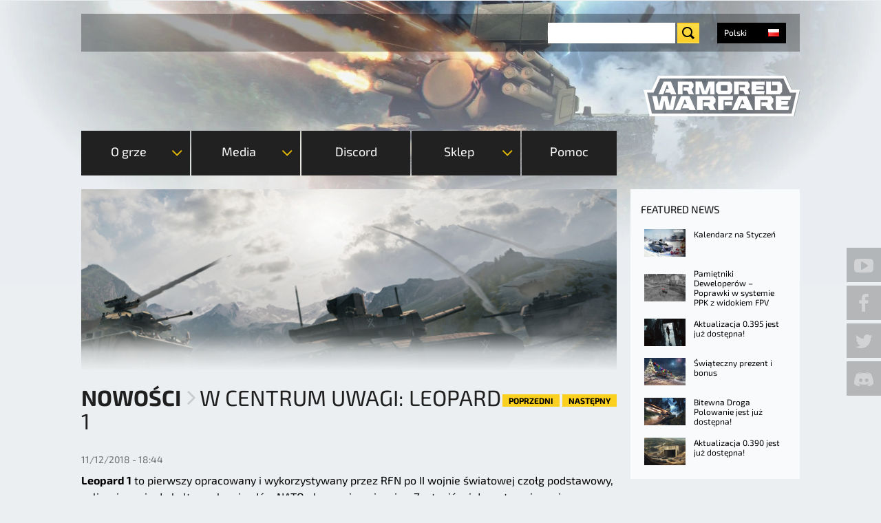

--- FILE ---
content_type: text/html; charset=utf-8
request_url: https://armoredwarfare.com/pl/news/general/w-centrum-uwagi-leopard-1
body_size: 22480
content:
<!DOCTYPE html>
<!--[if lt IE 9 ]>    <html class="lt-ie9 no-js"  lang="pl" dir="ltr"> <![endif]-->
<!--[if gte IE 9]><!--> <html class="no-js"  lang="pl" dir="ltr" > <!--<![endif]-->

  <head>
    <meta charset="utf-8" />
<link hreflang="pl" rel="alternate" href="https://armoredwarfare.com/pl/news/general/w-centrum-uwagi-leopard-1" />
<link hreflang="en" rel="alternate" href="https://armoredwarfare.com/en/news/general/vehicles-focus-leopard-1" />
<link hreflang="en-gb" rel="alternate" href="https://armoredwarfare.com/en/news/general/vehicles-focus-leopard-1" />
<link hreflang="de" rel="alternate" href="https://armoredwarfare.com/de/news/general/fahrzeuge-im-fokus-leopard-1" />
<link hreflang="fr" rel="alternate" href="https://armoredwarfare.com/fr/news/general/vehicules-la-une-leopard-1" />
<link rel="shortcut icon" href="https://armoredwarfare.com/sites/aw.my.com/files/favicon.ico" />
<meta name="viewport" content="width=device-width, initial-scale=1.0" />
<meta http-equiv="X-UA-Compatible" content="IE=edge" />
<meta name="description" content="Niemiecki progresywny czołg podstawowy 3 poziomu" />
<meta name="generator" content="Drupal 7 (http://drupal.org)" />
<link rel="canonical" href="https://armoredwarfare.com/pl/news/general/w-centrum-uwagi-leopard-1" />
<link rel="shortlink" href="https://armoredwarfare.com/pl/node/8721" />
<meta property="fb:admins" content="100000087993685" />
<meta property="fb:admins" content="565621515" />
<meta property="fb:admins" content="623070593" />
<meta property="fb:admins" content="116300388" />
<meta property="og:site_name" content="Armored Warfare - Official Website" />
<meta property="og:url" content="https://armoredwarfare.com/pl/news/general/w-centrum-uwagi-leopard-1" />
<meta property="og:type" content="website" />
<meta property="og:title" content="W centrum uwagi: Leopard 1" />
<meta property="og:description" content="Niemiecki progresywny czołg podstawowy 3 poziomu" />
<meta property="og:updated_time" content="2018-11-12T18:46:11+01:00" />
<meta name="twitter:title" content="W centrum uwagi: Leopard 1" />
<meta name="twitter:description" content="Niemiecki progresywny czołg podstawowy 3 poziomu" />
<meta property="article:published_time" content="2018-11-12T18:44:08+01:00" />
<meta property="article:modified_time" content="2018-11-12T18:46:11+01:00" />
    <title>W centrum uwagi: Leopard 1 | Armored Warfare - Official Website</title>
    <style>
@import url("https://armoredwarfare.com/modules/system/system.base.css?t9404p");
@import url("https://armoredwarfare.com/modules/system/system.messages.css?t9404p");
</style>
<style media="screen">
@import url("https://armoredwarfare.com/sites/all/libraries/shadowbox/shadowbox.css?t9404p");
</style>
<style media="print">#sb-container{position:relative;}#sb-overlay{display:none;}#sb-wrapper{position:relative;top:0;left:0;}#sb-loading{display:none;}
</style>
<style>
@import url("https://armoredwarfare.com/modules/comment/comment.css?t9404p");
@import url("https://armoredwarfare.com/sites/all/modules/contrib/fences/field.css?t9404p");
@import url("https://armoredwarfare.com/sites/all/modules/contrib/i18n_menu_overview/css/i18n_menu_overview.css?t9404p");
@import url("https://armoredwarfare.com/sites/aw.my.com/modules/my_web_shop_aw/css/select2.min.css?t9404p");
@import url("https://armoredwarfare.com/modules/node/node.css?t9404p");
@import url("https://armoredwarfare.com/sites/all/modules/contrib/video_filter/video_filter.css?t9404p");
@import url("https://armoredwarfare.com/sites/all/modules/contrib/youtube/css/youtube.css?t9404p");
@import url("https://armoredwarfare.com/sites/all/modules/contrib/views/css/views.css?t9404p");
</style>
<style>
@import url("https://armoredwarfare.com/sites/all/modules/contrib/ctools/css/ctools.css?t9404p");
@import url("https://armoredwarfare.com/sites/all/modules/mc/mc_spoiler/scripts/spoiler.css?t9404p");
@import url("https://armoredwarfare.com/sites/all/modules/contrib/panels/css/panels.css?t9404p");
@import url("https://armoredwarfare.com/sites/aw.my.com/themes/armor_games/layouts/armor_layout/armour-layout.css?t9404p");
@import url("https://armoredwarfare.com/sites/all/modules/contrib/flippy/flippy.css?t9404p");
@import url("https://armoredwarfare.com/modules/locale/locale.css?t9404p");
</style>
<link rel="stylesheet" href="https://checkout.1d3.com/shared/merchant.css" />
<link rel="stylesheet" href="/sites/aw.my.com/themes/armor_games/fonts/Exo2/font.css" />
<link rel="stylesheet" href="/sites/aw.my.com/themes/armor_games/fonts/BlackOpsOne/font.css" />
<style>
@import url("https://armoredwarfare.com/sites/aw.my.com/themes/armor_games/styles/style.css?t9404p");
</style>
          <script type="text/javascript" data-cmp-ab="1" src="https://cdn.consentmanager.net/delivery/autoblocking/5bd8dfd9b1c2b.js" data-cmp-host="c.delivery.consentmanager.net" data-cmp-cdn="cdn.consentmanager.net" data-cmp-codesrc="0"></script>
      <script>/*if(!("gdprAppliesGlobally" in window)){window.gdprAppliesGlobally=true}if(!("cmp_id" in window)||window.cmp_id<1){window.cmp_id=0}if(!("cmp_cdid" in window)){window.cmp_cdid="5bd8dfd9b1c2b"}if(!("cmp_params" in window)){window.cmp_params=""}if(!("cmp_host" in window)){window.cmp_host="c.delivery.consentmanager.net"}if(!("cmp_cdn" in window)){window.cmp_cdn="cdn.consentmanager.net"}if(!("cmp_proto" in window)){window.cmp_proto="https:"}if(!("cmp_codesrc" in window)){window.cmp_codesrc="1"}window.cmp_getsupportedLangs=function(){var b=["DE","EN","FR","IT","NO","DA","FI","ES","PT","RO","BG","ET","EL","GA","HR","LV","LT","MT","NL","PL","SV","SK","SL","CS","HU","RU","SR","ZH","TR","UK","AR","BS","JA","CY"];if("cmp_customlanguages" in window){for(var a=0;a<window.cmp_customlanguages.length;a++){b.push(window.cmp_customlanguages[a].l.toUpperCase())}}return b};window.cmp_getRTLLangs=function(){var a=["AR"];if("cmp_customlanguages" in window){for(var b=0;b<window.cmp_customlanguages.length;b++){if("r" in window.cmp_customlanguages[b]&&window.cmp_customlanguages[b].r){a.push(window.cmp_customlanguages[b].l)}}}return a};window.cmp_getlang=function(a){if(typeof(a)!="boolean"){a=true}if(a&&typeof(cmp_getlang.usedlang)=="string"&&cmp_getlang.usedlang!==""){return cmp_getlang.usedlang}return window.cmp_getlangs()[0]};window.cmp_extractlang=function(a){if(a.indexOf("cmplang=")!=-1){a=a.substr(a.indexOf("cmplang=")+8,2).toUpperCase();if(a.indexOf("&")!=-1){a=a.substr(0,a.indexOf("&"))}}else{a=""}return a};window.cmp_getlangs=function(){var g=window.cmp_getsupportedLangs();var c=[];var f=location.hash;var e=location.search;var j="cmp_params" in window?window.cmp_params:"";var a="languages" in navigator?navigator.languages:[];if(cmp_extractlang(f)!=""){c.push(cmp_extractlang(f))}else{if(cmp_extractlang(e)!=""){c.push(cmp_extractlang(e))}else{if(cmp_extractlang(j)!=""){c.push(cmp_extractlang(j))}else{if("cmp_setlang" in window&&window.cmp_setlang!=""){c.push(window.cmp_setlang.toUpperCase())}else{if("cmp_langdetect" in window&&window.cmp_langdetect==1){c.push(window.cmp_getPageLang())}else{if(a.length>0){for(var d=0;d<a.length;d++){c.push(a[d])}}if("language" in navigator){c.push(navigator.language)}if("userLanguage" in navigator){c.push(navigator.userLanguage)}}}}}}var h=[];for(var d=0;d<c.length;d++){var b=c[d].toUpperCase();if(b.length<2){continue}if(g.indexOf(b)!=-1){h.push(b)}else{if(b.indexOf("-")!=-1){b=b.substr(0,2)}if(g.indexOf(b)!=-1){h.push(b)}}}if(h.length==0&&typeof(cmp_getlang.defaultlang)=="string"&&cmp_getlang.defaultlang!==""){return[cmp_getlang.defaultlang.toUpperCase()]}else{return h.length>0?h:["EN"]}};window.cmp_getPageLangs=function(){var a=window.cmp_getXMLLang();if(a!=""){a=[a.toUpperCase()]}else{a=[]}a=a.concat(window.cmp_getLangsFromURL());return a.length>0?a:["EN"]};window.cmp_getPageLang=function(){var a=window.cmp_getPageLangs();return a.length>0?a[0]:""};window.cmp_getLangsFromURL=function(){var c=window.cmp_getsupportedLangs();var b=location;var m="toUpperCase";var g=b.hostname[m]()+".";var a=b.pathname[m]()+"/";var f=[];for(var e=0;e<c.length;e++){var j=a.substring(0,c[e].length+1);if(g.substring(0,c[e].length+1)==c[e]+"."){f.push(c[e][m]())}else{if(c[e].length==5){var k=c[e].substring(3,5)+"-"+c[e].substring(0,2);if(g.substring(0,k.length+1)==k+"."){f.push(c[e][m]())}}else{if(j==c[e]+"/"||j=="/"+c[e]){f.push(c[e][m]())}else{if(j==c[e].replace("-","/")+"/"||j=="/"+c[e].replace("-","/")){f.push(c[e][m]())}else{if(c[e].length==5){var k=c[e].substring(3,5)+"-"+c[e].substring(0,2);var h=a.substring(0,k.length+1);if(h==k+"/"||h==k.replace("-","/")+"/"){f.push(c[e][m]())}}}}}}}return f};window.cmp_getXMLLang=function(){var c=document.getElementsByTagName("html");if(c.length>0){var c=c[0]}else{c=document.documentElement}if(c&&c.getAttribute){var a=c.getAttribute("xml:lang");if(typeof(a)!="string"||a==""){a=c.getAttribute("lang")}if(typeof(a)=="string"&&a!=""){var b=window.cmp_getsupportedLangs();return b.indexOf(a.toUpperCase())!=-1||b.indexOf(a.substr(0,2).toUpperCase())!=-1?a:""}else{return""}}};(function(){var C=document;var D=C.getElementsByTagName;var o=window;var t="";var h="";var k="";var E=function(e){var i="cmp_"+e;e="cmp"+e+"=";var d="";var l=e.length;var I=location;var J=I.hash;var w=I.search;var u=J.indexOf(e);var H=w.indexOf(e);if(u!=-1){d=J.substring(u+l,9999)}else{if(H!=-1){d=w.substring(H+l,9999)}else{return i in o&&typeof(o[i])!=="function"?o[i]:""}}var G=d.indexOf("&");if(G!=-1){d=d.substring(0,G)}return d};var j=E("lang");if(j!=""){t=j;k=t}else{if("cmp_getlang" in o){t=o.cmp_getlang().toLowerCase();h=o.cmp_getlangs().slice(0,3).join("_");k=o.cmp_getPageLangs().slice(0,3).join("_");if("cmp_customlanguages" in o){var m=o.cmp_customlanguages;for(var y=0;y<m.length;y++){var a=m[y].l.toLowerCase();if(a==t){t="en"}}}}}var q=("cmp_proto" in o)?o.cmp_proto:"https:";if(q!="http:"&&q!="https:"){q="https:"}var n=("cmp_ref" in o)?o.cmp_ref:location.href;if(n.length>300){n=n.substring(0,300)}var A=function(d){var K=C.createElement("script");K.setAttribute("data-cmp-ab","1");K.type="text/javascript";K.async=true;K.src=d;var J=["body","div","span","script","head"];var w="currentScript";var H="parentElement";var l="appendChild";var I="body";if(C[w]&&C[w][H]){C[w][H][l](K)}else{if(C[I]){C[I][l](K)}else{for(var u=0;u<J.length;u++){var G=D(J[u]);if(G.length>0){G[0][l](K);break}}}}};var b=E("design");var c=E("regulationkey");var z=E("gppkey");var s=E("att");var f=o.encodeURIComponent;var g=false;try{g=C.cookie.length>0}catch(B){g=false}var x=E("darkmode");if(x=="0"){x=0}else{if(x=="1"){x=1}else{try{if("matchMedia" in window&&window.matchMedia){var F=window.matchMedia("(prefers-color-scheme: dark)");if("matches" in F&&F.matches){x=1}}}catch(B){x=0}}}var p=q+"//"+o.cmp_host+"/delivery/cmp.php?";p+=("cmp_id" in o&&o.cmp_id>0?"id="+o.cmp_id:"")+("cmp_cdid" in o?"&cdid="+o.cmp_cdid:"")+"&h="+f(n);p+=(b!=""?"&cmpdesign="+f(b):"")+(c!=""?"&cmpregulationkey="+f(c):"")+(z!=""?"&cmpgppkey="+f(z):"");p+=(s!=""?"&cmpatt="+f(s):"")+("cmp_params" in o?"&"+o.cmp_params:"")+(g?"&__cmpfcc=1":"");p+=(x>0?"&cmpdarkmode=1":"");A(p+"&l="+f(t)+"&ls="+f(h)+"&lp="+f(k)+"&o="+(new Date()).getTime());var r="js";var v=E("debugunminimized")!=""?"":".min";if(E("debugcoverage")=="1"){r="instrumented";v=""}if(E("debugtest")=="1"){r="jstests";v=""}A(q+"//"+o.cmp_cdn+"/delivery/"+r+"/cmp_final"+v+".js")})();window.cmp_rc=function(c,b){var l="";try{l=document.cookie}catch(h){l=""}var j="";var f=0;var g=false;while(l!=""&&f<100){f++;while(l.substr(0,1)==" "){l=l.substr(1,l.length)}var k=l.substring(0,l.indexOf("="));if(l.indexOf(";")!=-1){var m=l.substring(l.indexOf("=")+1,l.indexOf(";"))}else{var m=l.substr(l.indexOf("=")+1,l.length)}if(c==k){j=m;g=true}var d=l.indexOf(";")+1;if(d==0){d=l.length}l=l.substring(d,l.length)}if(!g&&typeof(b)=="string"){j=b}return(j)};window.cmp_stub=function(){var a=arguments;__cmp.a=__cmp.a||[];if(!a.length){return __cmp.a}else{if(a[0]==="ping"){if(a[1]===2){a[2]({gdprApplies:gdprAppliesGlobally,cmpLoaded:false,cmpStatus:"stub",displayStatus:"hidden",apiVersion:"2.2",cmpId:31},true)}else{a[2](false,true)}}else{if(a[0]==="getUSPData"){a[2]({version:1,uspString:window.cmp_rc("__cmpccpausps","1---")},true)}else{if(a[0]==="getTCData"){__cmp.a.push([].slice.apply(a))}else{if(a[0]==="addEventListener"||a[0]==="removeEventListener"){__cmp.a.push([].slice.apply(a))}else{if(a.length==4&&a[3]===false){a[2]({},false)}else{__cmp.a.push([].slice.apply(a))}}}}}}};window.cmp_dsastub=function(){var a=arguments;a[0]="dsa."+a[0];window.cmp_gppstub(a)};window.cmp_gppstub=function(){var c=arguments;__gpp.q=__gpp.q||[];if(!c.length){return __gpp.q}var h=c[0];var g=c.length>1?c[1]:null;var f=c.length>2?c[2]:null;var a=null;var j=false;if(h==="ping"){a=window.cmp_gpp_ping();j=true}else{if(h==="addEventListener"){__gpp.e=__gpp.e||[];if(!("lastId" in __gpp)){__gpp.lastId=0}__gpp.lastId++;var d=__gpp.lastId;__gpp.e.push({id:d,callback:g});a={eventName:"listenerRegistered",listenerId:d,data:true,pingData:window.cmp_gpp_ping()};j=true}else{if(h==="removeEventListener"){__gpp.e=__gpp.e||[];a=false;for(var e=0;e<__gpp.e.length;e++){if(__gpp.e[e].id==f){__gpp.e[e].splice(e,1);a=true;break}}j=true}else{__gpp.q.push([].slice.apply(c))}}}if(a!==null&&typeof(g)==="function"){g(a,j)}};window.cmp_gpp_ping=function(){return{gppVersion:"1.1",cmpStatus:"stub",cmpDisplayStatus:"hidden",signalStatus:"not ready",supportedAPIs:["2:tcfeuv2","5:tcfcav1","7:usnat","8:usca","9:usva","10:usco","11:usut","12:usct"],cmpId:31,sectionList:[],applicableSections:[0],gppString:"",parsedSections:{}}};window.cmp_addFrame=function(b){if(!window.frames[b]){if(document.body){var a=document.createElement("iframe");a.style.cssText="display:none";if("cmp_cdn" in window&&"cmp_ultrablocking" in window&&window.cmp_ultrablocking>0){a.src="//"+window.cmp_cdn+"/delivery/empty.html"}a.name=b;a.setAttribute("title","Intentionally hidden, please ignore");a.setAttribute("role","none");a.setAttribute("tabindex","-1");document.body.appendChild(a)}else{window.setTimeout(window.cmp_addFrame,10,b)}}};window.cmp_msghandler=function(d){var a=typeof d.data==="string";try{var c=a?JSON.parse(d.data):d.data}catch(f){var c=null}if(typeof(c)==="object"&&c!==null&&"__cmpCall" in c){var b=c.__cmpCall;window.__cmp(b.command,b.parameter,function(h,g){var e={__cmpReturn:{returnValue:h,success:g,callId:b.callId}};d.source.postMessage(a?JSON.stringify(e):e,"*")})}if(typeof(c)==="object"&&c!==null&&"__uspapiCall" in c){var b=c.__uspapiCall;window.__uspapi(b.command,b.version,function(h,g){var e={__uspapiReturn:{returnValue:h,success:g,callId:b.callId}};d.source.postMessage(a?JSON.stringify(e):e,"*")})}if(typeof(c)==="object"&&c!==null&&"__tcfapiCall" in c){var b=c.__tcfapiCall;window.__tcfapi(b.command,b.version,function(h,g){var e={__tcfapiReturn:{returnValue:h,success:g,callId:b.callId}};d.source.postMessage(a?JSON.stringify(e):e,"*")},b.parameter)}if(typeof(c)==="object"&&c!==null&&"__gppCall" in c){var b=c.__gppCall;window.__gpp(b.command,function(h,g){var e={__gppReturn:{returnValue:h,success:g,callId:b.callId}};d.source.postMessage(a?JSON.stringify(e):e,"*")},"parameter" in b?b.parameter:null,"version" in b?b.version:1)}if(typeof(c)==="object"&&c!==null&&"__dsaCall" in c){var b=c.__dsaCall;window.__dsa(b.command,function(h,g){var e={__dsaReturn:{returnValue:h,success:g,callId:b.callId}};d.source.postMessage(a?JSON.stringify(e):e,"*")},"parameter" in b?b.parameter:null,"version" in b?b.version:1)}};window.cmp_setStub=function(a){if(!(a in window)||(typeof(window[a])!=="function"&&typeof(window[a])!=="object"&&(typeof(window[a])==="undefined"||window[a]!==null))){window[a]=window.cmp_stub;window[a].msgHandler=window.cmp_msghandler;window.addEventListener("message",window.cmp_msghandler,false)}};window.cmp_setGppStub=function(a){if(!(a in window)||(typeof(window[a])!=="function"&&typeof(window[a])!=="object"&&(typeof(window[a])==="undefined"||window[a]!==null))){window[a]=window.cmp_gppstub;window[a].msgHandler=window.cmp_msghandler;window.addEventListener("message",window.cmp_msghandler,false)}};if(!("cmp_noiframepixel" in window)){window.cmp_addFrame("__cmpLocator")}if((!("cmp_disableusp" in window)||!window.cmp_disableusp)&&!("cmp_noiframepixel" in window)){window.cmp_addFrame("__uspapiLocator")}if((!("cmp_disabletcf" in window)||!window.cmp_disabletcf)&&!("cmp_noiframepixel" in window)){window.cmp_addFrame("__tcfapiLocator")}if((!("cmp_disablegpp" in window)||!window.cmp_disablegpp)&&!("cmp_noiframepixel" in window)){window.cmp_addFrame("__gppLocator")}if((!("cmp_disabledsa" in window)||!window.cmp_disabledsa)&&!("cmp_noiframepixel" in window)){window.cmp_addFrame("__dsaLocator")}window.cmp_setStub("__cmp");if(!("cmp_disabletcf" in window)||!window.cmp_disabletcf){window.cmp_setStub("__tcfapi")}if(!("cmp_disableusp" in window)||!window.cmp_disableusp){window.cmp_setStub("__uspapi")}if(!("cmp_disablegpp" in window)||!window.cmp_disablegpp){window.cmp_setGppStub("__gpp")}if(!("cmp_disabledsa" in window)||!window.cmp_disabledsa){window.cmp_setGppStub("__dsa")};*/</script>
        
    <script>
        var myAuthUser = false;
        window.dataLayer = window.dataLayer || [];
    </script>
    <script>(function(w,d,s,l,i){w[l]=w[l]||[];w[l].push({'gtm.start':new Date().getTime(),event:'gtm.js'});var f=d.getElementsByTagName(s)[0];var j=d.createElement(s);var dl=l!='dataLayer'?'&l='+l:'';j.type='text/javascript';j.src='https://www.googletagmanager.com/gtm.js?id='+i+dl+'';j.async=true;f.parentNode.insertBefore(j,f);})(window,document,'script','dataLayer','GTM-TGGKKNC');</script>
<script src="https://armoredwarfare.com/sites/all/modules/contrib/jquery_update/replace/jquery/1.10/jquery.min.js?v=1.10.2"></script>
<script src="https://armoredwarfare.com/misc/jquery-extend-3.4.0.js?v=1.10.2"></script>
<script src="https://armoredwarfare.com/misc/jquery-html-prefilter-3.5.0-backport.js?v=1.10.2"></script>
<script src="https://armoredwarfare.com/misc/jquery.once.js?v=1.2"></script>
<script src="https://armoredwarfare.com/misc/drupal.js?t9404p"></script>
<script src="https://armoredwarfare.com/sites/all/libraries/shadowbox/shadowbox.js?v=3.0.3"></script>
<script src="https://armoredwarfare.com/sites/all/modules/contrib/shadowbox/shadowbox_auto.js?v=3.0.3"></script>
<script src="https://armoredwarfare.com/sites/all/modules/mc/mc_cbt/js/mc_cbt.js?t9404p"></script>
<script src="https://armoredwarfare.com/sites/all/modules/mc/mc_dynamic/js/mc_dynamic.js?t9404p"></script>
<script src="https://armoredwarfare.com/sites/all/modules/mc/mc_dynamic/js/mc_dynamic_loader.js?t9404p"></script>
<script src="https://armoredwarfare.com/sites/all/modules/mc/mc_shadowbox/js/mc_shadowbox.js?t9404p"></script>
<script src="https://armoredwarfare.com/sites/all/modules/my/my_auth/js/my_auth.js?t9404p"></script>
<script src="https://armoredwarfare.com/sites/all/modules/my/my_promo_codes/js/my_promo_codes.js?t9404p"></script>
<script src="https://armoredwarfare.com/sites/all/modules/my/my_promo_codes/js/select2.min.js?t9404p"></script>
<script src="https://armoredwarfare.com/sites/aw.my.com/modules/my_web_shop_aw/js/my_web_shop_aw.js?t9404p"></script>
<script src="https://armoredwarfare.com/sites/aw.my.com/modules/my_web_shop_aw/js/select2.min.js?t9404p"></script>
<script src="https://armoredwarfare.com/sites/aw.my.com/files/languages/pl_fQFncZqj7_mzSYhn55FND_v4JTwWjn9UgxA_S5KN70E.js?t9404p"></script>
<script src="https://armoredwarfare.com/sites/all/modules/mc/mc_spoiler/scripts/spoiler.js?t9404p"></script>
<script>  window.__GEMS = JSON.parse('{"no_header":1,"no_layout":1,"no_css":1,"navigation_project_logo":"games","auth":1,"client_id":"us.aw.my.com","continue":"https:\/\/armoredwarfare.com\/pl\/news\/general\/w-centrum-uwagi-leopard-1","lang":"pl_PL","no_headline":0,"no_menu":true,"hide_search":1,"signup_method":"email,phone","signup_birthday":0,"signup_subscribe":1,"signup_repeat":0,"signup_continue":"https:\/\/armoredwarfare.com\/dynamic\/auth\/?authDestination=https%3A\/\/armoredwarfare.com\/dynamic\/auth\/%3FforceRedirect%3Dhttps%253A\/\/armoredwarfare.com\/dynamic\/user\/%253Fa%253Dsubscribe_for_cbt%2526destination%253Dhttps%25253A\/\/armoredwarfare.com\/pl\/download%252523postreg%2526x_force_lang%253Dpl","signup_captcha":"recaptcha","gc_id":"13.2000009","gc_download_url":"https:\/\/static.gc.my.games\/MglAWLoader.exe","gc_download_heading":"Armored Warfare installation"}');
  if(typeof myAuthUser != 'undefined' && myAuthUser){
  window.__GEMS.current_mc_user = myAuthUser
  }</script>
<script>(function () {var partnerScript = document.createElement('script');partnerScript.type = 'text/javascript';partnerScript.async = true;partnerScript.src = 'https://armoredwarfare.com/1l/v1/hit/100050.js?r=' + encodeURIComponent(document.referrer) + '&rnd=' + Math.random() + '&u=' + encodeURIComponent(0);var firstScript = document.getElementsByTagName('script')[0];firstScript.parentNode.insertBefore(partnerScript, firstScript);})();</script>
<script src="https://checkout.1d3.com/shared/merchant.js"></script>
<script>var EP_HOST = 'https://checkout.1d3.com';</script>
<script src="https://armoredwarfare.com/sites/aw.my.com/themes/armor_games/js/plugins/jquery.carouFredSel-6.2.0-packed.js?t9404p"></script>
<script src="https://armoredwarfare.com/sites/aw.my.com/themes/armor_games/js/plugins/touch-swipe.min.js?t9404p"></script>
<script src="https://armoredwarfare.com/sites/aw.my.com/themes/armor_games/js/libs/images-loaded.js?t9404p"></script>
<script src="https://armoredwarfare.com/sites/aw.my.com/themes/armor_games/js/libs/modernizr.js?t9404p"></script>
<script src="https://armoredwarfare.com/sites/aw.my.com/themes/armor_games/js/libs/countdown/jquery.countdown-plugin.min.js?t9404p"></script>
<script src="https://armoredwarfare.com/sites/aw.my.com/themes/armor_games/js/libs/countdown/jquery.countdown.min.js?t9404p"></script>
<script src="https://armoredwarfare.com/sites/aw.my.com/themes/armor_games/js/plugins/tabs.js?t9404p"></script>
<script src="https://armoredwarfare.com/sites/aw.my.com/themes/armor_games/js/plugins/query-parameters.js?t9404p"></script>
<script src="https://armoredwarfare.com/sites/aw.my.com/themes/armor_games/js/plugins/accordion.js?t9404p"></script>
<script src="https://armoredwarfare.com/sites/aw.my.com/themes/armor_games/js/plugins/auth-checker.js?t9404p"></script>
<script src="https://armoredwarfare.com/sites/aw.my.com/themes/armor_games/js/plugins/event-popup.js?t9404p"></script>
<script src="https://armoredwarfare.com/sites/aw.my.com/themes/armor_games/js/script.js?t9404p"></script>
<script src="https://armoredwarfare.com/sites/aw.my.com/themes/armor_games/js/billing.js?t9404p"></script>
<script src="https://armoredwarfare.com/sites/aw.my.com/themes/armor_games/js/collectors.js?t9404p"></script>
<script src="https://armoredwarfare.com/sites/aw.my.com/themes/armor_games/js/promo-countdown.js?t9404p"></script>
<script>
          Shadowbox.path = "/sites/all/libraries/shadowbox/";
        </script>
<script src="https://armoredwarfare.com/sites/aw.my.com/themes/armor_games/js/libs/countdown/jquery.countdown-pl.js?t9404p"></script>
<script src="https://armoredwarfare.com/sites/aw.my.com/themes/armor_games/js/events/event-popup.js?t9404p"></script>
<script>jQuery.extend(Drupal.settings, {"basePath":"\/","pathPrefix":"pl\/","setHasJsCookie":0,"ajaxPageState":{"theme":"armor_games","theme_token":"2LyWaQ2MUD1mYOug5Ks-87xWPEAEmSCZRQpR22qBI1U","css":{"modules\/system\/system.base.css":1,"modules\/system\/system.messages.css":1,"sites\/all\/libraries\/shadowbox\/shadowbox.css":1,"0":1,"modules\/comment\/comment.css":1,"modules\/field\/theme\/field.css":1,"sites\/all\/modules\/contrib\/i18n_menu_overview\/css\/i18n_menu_overview.css":1,"sites\/all\/modules\/my\/my_promo_codes\/css\/select2.min.css":1,"sites\/aw.my.com\/modules\/my_web_shop_aw\/css\/select2.min.css":1,"modules\/node\/node.css":1,"sites\/all\/modules\/contrib\/video_filter\/video_filter.css":1,"sites\/all\/modules\/contrib\/youtube\/css\/youtube.css":1,"sites\/all\/modules\/contrib\/views\/css\/views.css":1,"sites\/all\/modules\/contrib\/ctools\/css\/ctools.css":1,"sites\/all\/modules\/mc\/mc_spoiler\/scripts\/spoiler.css":1,"sites\/all\/modules\/contrib\/panels\/css\/panels.css":1,"sites\/aw.my.com\/themes\/armor_games\/layouts\/armor_layout\/armour-layout.css":1,"sites\/all\/modules\/contrib\/flippy\/flippy.css":1,"modules\/locale\/locale.css":1,"https:\/\/checkout.1d3.com\/shared\/merchant.css":1,"\/sites\/aw.my.com\/themes\/armor_games\/fonts\/Exo2\/font.css":1,"\/sites\/aw.my.com\/themes\/armor_games\/fonts\/BlackOpsOne\/font.css":1,"sites\/aw.my.com\/themes\/armor_games\/styles\/style.css":1,"sites\/aw.my.com\/themes\/armor_games\/styles\/print.css":1},"js":{"sites\/all\/modules\/contrib\/addthis\/addthis.js":1,"0":1,"sites\/all\/modules\/contrib\/jquery_update\/replace\/jquery\/1.10\/jquery.min.js":1,"misc\/jquery-extend-3.4.0.js":1,"misc\/jquery-html-prefilter-3.5.0-backport.js":1,"misc\/jquery.once.js":1,"misc\/drupal.js":1,"sites\/all\/libraries\/shadowbox\/shadowbox.js":1,"sites\/all\/modules\/contrib\/shadowbox\/shadowbox_auto.js":1,"sites\/all\/modules\/mc\/mc_cbt\/js\/mc_cbt.js":1,"sites\/all\/modules\/mc\/mc_dynamic\/js\/mc_dynamic.js":1,"sites\/all\/modules\/mc\/mc_dynamic\/js\/mc_dynamic_loader.js":1,"sites\/all\/modules\/mc\/mc_shadowbox\/js\/mc_shadowbox.js":1,"sites\/all\/modules\/my\/my_auth\/js\/my_auth.js":1,"sites\/all\/modules\/my\/my_promo_codes\/js\/my_promo_codes.js":1,"sites\/all\/modules\/my\/my_promo_codes\/js\/select2.min.js":1,"sites\/aw.my.com\/modules\/my_web_shop_aw\/js\/my_web_shop_aw.js":1,"sites\/aw.my.com\/modules\/my_web_shop_aw\/js\/select2.min.js":1,"public:\/\/languages\/pl_fQFncZqj7_mzSYhn55FND_v4JTwWjn9UgxA_S5KN70E.js":1,"sites\/all\/modules\/mc\/mc_spoiler\/scripts\/spoiler.js":1,"1":1,"2":1,"https:\/\/checkout.1d3.com\/shared\/merchant.js":1,"3":1,"sites\/aw.my.com\/themes\/armor_games\/js\/plugins\/jquery.carouFredSel-6.2.0-packed.js":1,"sites\/aw.my.com\/themes\/armor_games\/js\/plugins\/touch-swipe.min.js":1,"sites\/aw.my.com\/themes\/armor_games\/js\/libs\/images-loaded.js":1,"sites\/aw.my.com\/themes\/armor_games\/js\/libs\/modernizr.js":1,"sites\/aw.my.com\/themes\/armor_games\/js\/libs\/countdown\/jquery.countdown-plugin.min.js":1,"sites\/aw.my.com\/themes\/armor_games\/js\/libs\/countdown\/jquery.countdown.min.js":1,"sites\/aw.my.com\/themes\/armor_games\/js\/plugins\/tabs.js":1,"sites\/aw.my.com\/themes\/armor_games\/js\/plugins\/query-parameters.js":1,"sites\/aw.my.com\/themes\/armor_games\/js\/plugins\/accordion.js":1,"sites\/aw.my.com\/themes\/armor_games\/js\/plugins\/auth-checker.js":1,"sites\/aw.my.com\/themes\/armor_games\/js\/plugins\/event-popup.js":1,"sites\/aw.my.com\/themes\/armor_games\/js\/script.js":1,"sites\/aw.my.com\/themes\/armor_games\/js\/billing.js":1,"sites\/aw.my.com\/themes\/armor_games\/js\/collectors.js":1,"sites\/aw.my.com\/themes\/armor_games\/js\/promo-countdown.js":1,"4":1,"sites\/aw.my.com\/themes\/armor_games\/js\/libs\/countdown\/jquery.countdown-pl.js":1,"sites\/aw.my.com\/themes\/armor_games\/js\/events\/event-popup.js":1}},"heartbeat_language":"pl","heartbeat_poll_url":"https:\/\/armoredwarfare.com\/pl\/heartbeat\/js\/poll","my_games_mode":true,"my_billing_private_offer":{"enabled":true},"header_settings_name":"__GEMS","shadowbox":{"animate":true,"animateFade":true,"animSequence":"wh","auto_enable_all_images":true,"auto_gallery":true,"autoplayMovies":true,"continuous":true,"counterLimit":10,"counterType":"default","displayCounter":true,"displayNav":true,"enableKeys":true,"fadeDuration":0.35,"handleOversize":"resize","handleUnsupported":"link","initialHeight":160,"initialWidth":320,"language":"pl","modal":false,"overlayColor":"#000","overlayOpacity":0.8,"resizeDuration":0.55,"showMovieControls":true,"slideshowDelay":0,"viewportPadding":20,"useSizzle":false},"better_exposed_filters":{"views":{"news_list":{"displays":{"news_pane_featured":{"filters":[]}}}}},"pathToTheme":"sites\/aw.my.com\/themes\/armor_games","language":"pl"});</script>
    <meta name="google-site-verification" content="MfIjE6Y3mtFGrDmh2c8TDYCFeDa9V1cOnfXdueFFxMk" />
    <meta name="yandex-verification" content="2bbd4d5054b2d0fc" />
        <script type="text/javascript" src="/sites/aw.my.com/themes/armor_games/fancybox/jquery.fancybox.pack.js"></script>
    <link rel="stylesheet" type="text/css" href="/sites/aw.my.com/themes/armor_games/fancybox/jquery.fancybox.css?3" media="screen" />
      </head>
  <body class="html not-front not-logged-in no-sidebars page-node page-node- page-node-8721 node-type-news default_layout i18n-pl pl sagrus_test_2" ><script>var isNotLanding = true;</script><script src="/sites/aw.my.com/themes/armor_games/js/oauth2.js?v3" charset="utf-8"></script>



  <div class="js-event-popup mc-popup" style="display: none">
    <div class="js-popup-overlay mc-popup__overlay">
      <div class="js-popup-content mc-popup__content mc-christmas__popup-content js-popup-content">
        <span class="js-popup-close mc-popup__close"></span>
        <h2 class="js-popup-heading mc-popup__heading"> Świąteczna loteria!</h2>
        <div class="js-popup-copy mc-popup__copy ">
          Mikołaj przygotował dla was 25 paczek "ALL-IN-ONE", paczki będzie można zdobyć w loterii którą przeprowadzimy wśród osób które zakupiły coś podczas świątecznej wyprzedaży. !br        <p class="mc-margin--s">
Na pakiet "ALL-IN-ONE" składa się 31 pojazdów, takich jak: T-64AV "Hunter", Chieftain Mk.6, AMX-10 RCR Bastille oraz XM1 FSED!        </p>
        </div>
        <footer class="mc-popup__footer">
          <a href="/pl/shop/christmas-offers" class="js-popup-close mc-popup__btn" html="1">Daj mi go zobaczyć</a>        </footer>
      </div>
    </div>
  </div>
    <div id="skip-link">
      <a href="#main" class="element-invisible element-focusable" role="link">Przejdź do treści</a>
    </div>
    <noscript aria-hidden="true"><iframe src="https://www.googletagmanager.com/ns.html?id=GTM-TGGKKNC" height="0" width="0" style="display:none;visibility:hidden"></iframe></noscript>      
    
<div class="panel-layout armor-layout " id="default_layout">
  <div class="mc-container">

      <div class="mc-user-header">
          <div class="mc-user-header__wrap">
              <div class="mc-user-section mc-user-header__user">
                  <section class="panel-pane pane-custom pane-2 mc_user_block" >
  
  <div id="user-block" class="dynamic-content" data-url="/dynamic/auth/">
<div class="dynamic-loader"></div>
</div>  
  </section>
              </div>
              <div class="mc-user-header__actions cf">
                  <div class="mc-user-header__search" style="display: inline-block; vertical-align: top;">
                      <form class="sitesearch in_header sagrus_test" >
                          <input type="text" name="q" class="q" style="line-height: 20px; padding: 5px 5px;"> <button type="submit" class="mc-user-meta__login" style="line-height: 20px; padding: 4px 5px; font-size: 14px;"><img src="/sites/aw.my.com/themes/armor_games/img/search.png" style="vertical-align: middle"></button>
                      </form>
                      <script>
                          jQuery(document).ready(function($) {
                              $('.sitesearch').submit(function (eo) {
                                  eo.preventDefault();
                                  location.href = encodeURI('/pl/search/' + $(this).find('.q').val());
                              });
                          });
                      </script>
                      <style>
                          @media screen and (max-width: 480px) {
                              .mc-user-header__search {
                                  position: absolute;
                                  right: 0px;
                                  bottom: -32px;
                                  width: 150px;
                              }
                              .mc-user-header__search input{
                                  width: 110px;
                              }
                          }
                      </style>

                  </div>
                  <div class="mc-user-header__sharing">
                                        </div>
                  <div class="mc-user-header__languages">
                      <section class="panel-pane pane-block pane-locale-language" >
  
  <ul class="language-switcher-locale-url"><li class="en first"><a href="/en/news/general/vehicles-focus-leopard-1?multilink=switch" class="language-link" xml:lang="en" title="Vehicles in Focus: Leopard 1"><span class="mc-language__title">English</span><span class="mc-language__icon mc-lang-icon mc-lang-icon--en"></span></a></li>
<li class="de"><a href="/de/news/general/fahrzeuge-im-fokus-leopard-1?multilink=switch" class="language-link" xml:lang="de" title="Fahrzeuge im Fokus: Leopard 1"><span class="mc-language__title">Deutsch</span><span class="mc-language__icon mc-lang-icon mc-lang-icon--de"></span></a></li>
<li class="fr"><a href="/fr/news/general/vehicules-la-une-leopard-1?multilink=switch" class="language-link" xml:lang="fr" title="Véhicules à la une : Leopard 1"><span class="mc-language__title">Français</span><span class="mc-language__icon mc-lang-icon mc-lang-icon--fr"></span></a></li>
<li class="pl last active"><a href="/pl/news/general/w-centrum-uwagi-leopard-1?multilink=switch" class="language-link active" xml:lang="pl" title="W centrum uwagi: Leopard 1"><span class="mc-language__title">Polski</span><span class="mc-language__icon mc-lang-icon mc-lang-icon--pl"></span></a></li>
</ul>  
  </section>
                  </div>
              </div>
          </div>
      </div>
  </div>

  <div class="mc-container">
    <div class="mc-brand cf">

<!--  <a href="--><!--" class="mc-brand__logo" title="Armored Warfare" style="float: left;">-->
<!--    <img src="/--><!--/img/bg/0.30/event-logo.png" alt="Armored Warfare">-->
<!--  </a>-->
    <a href="/pl" class="mc-brand__logo mc-brand__extra-logo" title="Armored Warfare">
        <img src="/sites/aw.my.com/themes/armor_games/img/bg/moscow-calling/logo.png" alt="Armored Warfare">
    </a>
</div>

<div class="mc-aside-social">
  <ul class="">
    <li class="mc-aside-social__item">
      <a class="mc-aside-social__btn mc-share-btn mc-share-btn--youtube" target="_blank" href="https://www.youtube.com/user/ArmoredWarfareGame">
        <span class="fa fa-youtube-play"></span>
      </a>
    </li>
    <li class="mc-aside-social__item">
      <a class="mc-aside-social__btn mc-share-btn mc-share-btn--facebook" target="_blank" href="https://www.facebook.com/ArmoredWarfare" >
        <span class="fa fa-facebook"></span>
      </a>
    </li>
    <li class="mc-aside-social__item">
      <a class="mc-aside-social__btn mc-share-btn mc-share-btn--twitter" target="_blank" href="https://twitter.com/ArmoredWar">
        <span class="fa fa-twitter"></span>
      </a>
    </li>
    <li class="mc-aside-social__item">
      <a class="mc-aside-social__btn mc-share-btn mc-share-btn--discord" target="_blank" href="https://discord.gg/armoredwarfarepc">
        <img src="/sites/aw.my.com/themes/armor_games/img/social/discord-default.png" alt="">
      </a>
    </li>

  </ul>
</div>
  </div>

  <div class="mc-container">
    <div class="mc-layout mc-main-nav-section">
      <div class="mc-layout__col mc-layout__col--6">
          <div class="mc-nav-wrap">
              <section class="panel-pane pane-block pane-system-main-menu" >
  
  <ul class="menu mc-main-menu-nav"><li class="first expanded mc-main-menu-nav__item"><a href="/pl/about?_1ld=2634154_0&amp;_1lp=1" title="" class="mc-main-menu-nav__link"><span class="mc-main-menu-nav__link-text expanded">O grze</span><span class="mc-main-menu-nav__trigger"></span></a><ul class="menu mc-main-menu-subnav"><li class="first leaf mc-main-menu-subnav__item"><a href="/pl/download" title="" class="mc-main-menu-subnav__link"><span class="mc-main-menu-nav__link-text">Pobieranie</span></a></li>
<li class="leaf mc-main-menu-subnav__item"><a href="/pl/about?_1ld=2634154_0&amp;_1lp=1" title="" class="mc-main-menu-subnav__link"><span class="mc-main-menu-nav__link-text">Szczegółowo</span></a></li>
<li class="last leaf mc-main-menu-subnav__item"><a href="/pl/news?_1ld=2634154_0&amp;_1lp=1" title="" class="mc-main-menu-subnav__link"><span class="mc-main-menu-nav__link-text">Aktualności</span></a></li>
</ul></li>
<li class="expanded mc-main-menu-nav__item"><a href="/pl/media" title="" class="mc-main-menu-nav__link"><span class="mc-main-menu-nav__link-text expanded">Media</span><span class="mc-main-menu-nav__trigger"></span></a><ul class="menu mc-main-menu-subnav"><li class="first leaf mc-main-menu-subnav__item"><a href="/pl/media/videos" title="" class="mc-main-menu-subnav__link"><span class="mc-main-menu-nav__link-text">Wideo</span></a></li>
<li class="leaf mc-main-menu-subnav__item"><a href="/pl/media/screenshots" title="" class="mc-main-menu-subnav__link"><span class="mc-main-menu-nav__link-text">Zrzuty ekranu</span></a></li>
<li class="leaf mc-main-menu-subnav__item"><a href="/pl/media/wallpapers" title="" class="mc-main-menu-subnav__link"><span class="mc-main-menu-nav__link-text">Tapety</span></a></li>
<li class="leaf mc-main-menu-subnav__item"><a href="/pl/media/concept-art" title="" class="mc-main-menu-subnav__link"><span class="mc-main-menu-nav__link-text">Sztuka</span></a></li>
<li class="last leaf mc-main-menu-subnav__item"><a href="/pl/fankit" title="" class="mc-main-menu-subnav__link"><span class="mc-main-menu-nav__link-text">Zestaw fana</span></a></li>
</ul></li>
<li class="leaf mc-main-menu-nav__item"><a href="https://discord.gg/armoredwarfarepc" title="" target="_blank" class="mc-main-menu-nav__link"><span class="mc-main-menu-nav__link-text">Discord</span></a></li>
<li class="expanded mc-main-menu-nav__item"><a href="/pl/web-shop/?tags=bp" title="" class="mc-main-menu-nav__link"><span class="mc-main-menu-nav__link-text expanded">Sklep</span><span class="mc-main-menu-nav__trigger"></span></a><ul class="menu mc-main-menu-subnav"><li class="first leaf mc-main-menu-subnav__item"><a href="/pl/web-shop/?tags=premium" title="" class="mc-main-menu-subnav__link"><span class="mc-main-menu-nav__link-text">Czas Premium</span></a></li>
<li class="leaf mc-main-menu-subnav__item"><a href="/pl/web-shop/?tags=bundle" title="" class="mc-main-menu-subnav__link"><span class="mc-main-menu-nav__link-text">Nowe Pakiety</span></a></li>
<li class="last leaf mc-main-menu-subnav__item"><a href="/pl/web-shop/?tags=loot" title="" class="mc-main-menu-subnav__link"><span class="mc-main-menu-nav__link-text">Skrzynki z Łupami</span></a></li>
</ul></li>
<li class="last leaf mc-main-menu-nav__item"><a href="https://support.armoredwarfare.com/en-US/" title="" target="_blank" class="mc-main-menu-nav__link"><span class="mc-main-menu-nav__link-text">Pomoc</span></a></li>
</ul>  
  </section>

<section class="panel-pane pane-mc-aw-mobile-nav" >
  
  <div class="mc-mobile-nav js-nav-toggler">
    <a class=" mc-mobile-nav__logo" href="/pl">
        <img src="/sites/aw.my.com/themes/armor_games/img/logos/logo--xs.png" alt="Armored Warfare">
    </a>
    <div class="mc-mobile-nav__header">
        <button class="mc-mobile-nav__toggler fa fa-bars"></button>
        <span class="mc-mobile-nav__heading mc-heading">Menu</span>
    </div>
</div>
  
  </section>
          </div>
      </div>
      <div class="mc-layout__col mc-layout__col--2">
        <button class="mc-btn mc-btn--block mc-btn--primary mc-btn--attention js-main-cta" style="display: none">Graj teraz! </button>

<a href="/pl/download" class="mc-btn mc-btn--block mc-btn--primary mc-btn--attention js-main-download" style="display: none">Graj teraz</a>      </div>
    </div>

    <div class="mc-layout mc-promo-section mc-layout--promo">
      <div class="mc-layout__col mc-layout__col--6">
              </div>
      <div class="mc-layout__col mc-layout__col--2">
              </div>
    </div>

    <div>
          </div>

    <div class="mc-layout mc-layout--content">
        <div class="mc-layout__col mc-layout__col--6 mc-page__content">
          <section class="panel-pane pane-page-content tab-content" >
  
  <article id="node-8721" class="node node-news node-promoted node--news--full clearfix" role="article">

  <header class="mc-article__header">
        <div class="mc-article__promo-imagery">
      <img src="https://armoredwarfare.com/sites/aw.my.com/files/styles/aw_top_image/public/100_banner_bsi_190.jpg?itok=Rg20n8lB">
    </div>
                  <div class="mc-article__heading">
        <div class="mc-breadcrumbs" data-test="1_">
                    <h2 class="mc-breadcrumbs__item mc-heading mc-heading--primary"><a href="/pl/news">Nowości</a></h2>
                    <h1 class="mc-breadcrumbs__item mc-heading mc-heading--primary">W centrum uwagi: Leopard 1</h1>
        </div>
                  <div class="mc-article__navigation--top"><ul class="mc-page-nav">
      
    <li class="mc-page-nav__item prev">
              <a href="/pl/news/general/obchody-setnej-rocznicy-niepodleglosci-polski" class="mc-label-link" title="poprzedni">poprzedni</a>          </li>
      
    <li class="mc-page-nav__item next">
              <a href="/pl/news/general/rabaty-na-myloot-t-72m2-wilk" class="mc-label-link" title="następny">następny</a>          </li>
  </ul>

</div>
              </div>
        <div class="mc-article__meta"><div class="mc-article__date mc-meta">11/12/2018 - 18:44</div></div>  </header>

  
  <div class="mc-article__content" >
    <div class="field field-name-body field-type-text-with-summary field-label-hidden">
    <div class="field-items">
          <div class="field-item even"> <p><strong>Leopard 1</strong> to pierwszy opracowany i wykorzystywany przez RFN po II wojnie światowej czołg podstawowy, zaliczający się do kultowych pojazdów NATO okresu zimnej wojny. Zastąpić miał on starzejący się amerykański M47 w Bundeswerze, zaś celował w mobilności i sile ognia na rzecz opancerzenia.</p>

<p><img src="/sites/aw.my.com/files/u183517/screenshot0940.jpg" alt="scr1" /></p>

<p>Historia naszego bohatera zaczęła się dziesięć lat po wojnie, dokładnie w 1956 roku, kiedy to Bundeswehra (wówczas armia RFN) formułowała wymogi dla przyszłego, nowoczesnego czołgu podstawowego. Abstrahując od paru dość dziwacznych pomysłów (na przykład wznowienia produkcji zmodernizowanego pojazdu Panther), wybór padł na istniejący i dostępny amerykański M47.</p>

<p>Szkopuł polegał na tym, że M47 przedstawiał sobą zasadniczo czołg z ery II wojny światowej, uzbrojony w przestarzałe działo. Uwadze Niemców nie umknął fakt, że dla opracowujących w pośpiechu następcę M47 Amerykanów w zasadzie był prowizorką na potrzeby wojny koreańskiej. Niemcy ostatecznie przyjęli M47 na uzbrojenie (do RFN trafiło około 1120 czołgów), ale jednocześnie również pracowali nad jego następcą rodzimej produkcji.</p>

<p>Na ironię losu doświadczenia zebrane podczas II wojny światowej odegrały główną rolę przy podejmowaniu przez Niemcy decyzji i formułowaniu wymogów. Wychodzono z założenia, że skończyła się era stalowych kolosów, i przyszłość należała do lekkich i mobilnych czołgów. Jak by nie było, żadna ilość stali nie była wstanie oprzeć się nowoczesnym pociskom kumulacyjnym.</p>

<p>Pierwotne wymogi z 1957 roku przewidywały 30 ton masy, co oznaczało opancerzenie, chroniące wystarczająco przez ostrzałem z działek automatycznych kalibru 20 mm. W tamtym czasie radzieckie armaty automatyczne kal. 30 mm nie stanowiły rzadkości na pojazdach pancernych, zaś wymógł ochrony balistycznej przeciwko kal. 20 mm uznano za wystarczający pod kątem kalibru 14,5 mm radzieckich ciężkich karabinów maszynowych. Kolejnym wymogiem była potężna armata, zdolna do penetracji 150 mm pochylonego pod kątem 30 stopni pancerza. Czołg miał wykazywać ponadto wskaźnik mocy do masy, wynoszący 30 KM/t i wymagający silnika o mocy 900 koni mechanicznych, oraz system ochrony przed bronią masowego rażenia.</p>

<p>Dochodził do tego aspekt przyszłego handlu niemieckimi czołgami podstawowymi. Niemiecki przemysł zbrojeniowy mógłby w końcu zaprojektować czołg natowski, co zmniejszyłoby uzależnienie od sprzętu amerykańskiego. Francuzi sympatyzowali z taką ideą i tak oto w 1957 r. oba kraje nawiązały po raz pierwszy po wojnie współpracę, której celem był wspólny projekt (znany pod nazwą Standartpanzer czyli "standardowy czołg"). Kilka lat później do projektu dołączyły Włochy. Współpraca przebiegała tak, jak można się było tego spodziewać, ale to już inna historia. Dzisiaj interesuje nas niemiecka perspektywa.</p>

<p>Rozwój ruszył w 1958 r. Brały w nim udział trzy rywalizujące ze sobą grupy przedsiębiorstw:</p>

<ul>
<li>Do grupy A należały zakłady Porsche, Atlas-MaK, Luther-Werke i Jung-Jungenthal (grupie przewodziło Porsche)</li>
<li>Do grupy B zaliczały się przedsiębiorstwa Ruhrstahl, Rheinstahl-Hanomag i Rheinstahl-Henschel (pod przywództwem Ruhrstahl)</li>
<li>Grupę C reprezentowało przedsiębiorstwo Borgward</li>
</ul>

<p>Ostatnia grupa była najsłabsza – Borgward miało co prawda dość zaawansowane pomysły, dotyczące wyglądu przyszłego czołgu (które znajdowały się na pograniczu dziwności), ale nie mogło udźwignąć ogromnych kosztów rozwoju. Przedsiębiorstwo to zbankrutowało, jego projekt czołgu odwołano w 1961 r., a szkice zaginęły na cztery dekady.</p>

<p><img src="/sites/aw.my.com/files/u183517/screenshot0942.jpg" alt="scr2" /></p>

<p>Wieżę na potrzeby dwóch pozostałych grup miały opracować firmy Wegmann i Rheinmetall, które też 6 maja 1959 r. podpisały kontrakt i otrzymały środki finansowe na budowę prototypu pierwszej generacji.</p>

<p>Po wykonaniu pierwszej drewnianej makiety w 1959 r. zamówiono cztery prototypy (po dwa na grupę). Pierwsze dwa dostarczyła w 1961 r. grupa A. Prototypy ważyły 35 ton (wymóg, wynoszący 30 ton okazał się być mało realistycznym), były zasilane silnikiem Mercedes-Benz MB837A, miały kompletnie stalowe opancerzenia oraz były uzbrojone w zmodyfikowane niemieckie wersje brytyjskiej armaty L7 105 mm.</p>

<p>Bardzo wczesny projekt uzbrojenia w postaci armaty gwintowanej kal. 90 mm szybko odrzucono jako niespełniający oczekiwań, zaś projekt czysto niemieckiej armaty 105 mm borykał się z opóźnieniami i przegrał z łatwo dostępnymi brytyjskimi działami z wszelakimi rodzajami amunicji (w tym HEAT i HESH).</p>

<p>Nie miało zatem sensu wymyślać koła, skoro już je wymyślono, w związku z czym Niemcy zamówili za jednym zamachem 1500 sztuk tych broni. Armaty zmodyfikowano z pomocą pochylonego zamka, co umożliwiało wymaganą depresję armaty, wynoszącą -9 stopni. Ten wariant broni nosił oznaczenie L7A3.
W międzyczasie we wrześniu 1961 r. zaprezentowano prototypy grupy B, które były trochę opóźnione z powodu problemów, wynikłych przy opracowaniu nowego silnika Hanomag i hydropneumatycznego zawieszenia. Owe zaawansowane komponenty, w szczególności zawieszenie, sprawiły, że prototypy B były bardzo skomplikowane i, niestety, też bardzo drogie, wskutek czego po testach porównawczych w kwietniu 1962 r. wybór padł na prototypy grupy B. Podobnie jak Borgward rok wcześniej, tak i grupa Ruhrstahl nie była w stanie kontynuować prac nad czołgiem bez dalszego wsparcia finansowego niemieckiego Ministerstwa Obrony i odpadła z wyścigu.</p>

<p>Rozwój pierwszego prototypu drugiej generacji grupy A (często zwanego Porsche Type 773) ruszył dość wcześniej, bo już dwa lat przed dyskwalifikacją grupy B. Od prototypu pierwszej generacji czołg różnił się licznymi ulepszeniami, do których zaliczały się:</p>

<ul>
<li>Grubsze, mierzące 70 mm opancerzenie przedniego pancerza</li>
<li>Nowy wielopaliwowy silnik Mercedes-Benz MB838 o mocy 830 KM</li>
<li>Ulepszona wieża drugiej generacji grupy A</li>
</ul>

<p>Przy masie, wynoszącej 36 ton, czołg był nieco cięższy, ale zachował doskonałą mobilność. Prototyp ten został przetestowany jesienią 1962 r. przez jednostkę szkoleniową przy szkole wojskowej w Munsterze. Testy wypadły pozytywnie, choć konieczne były pewne zmiany, między innymi stary system optyki karabinów maszynowych należało zastąpić dalmierzem stereoskopowym. Niezależnie od tego Niemcy byli pod wrażeniem i Ministerstwo Obrony zamówiło pierwsze 50 egzemplarzy przedprodukcyjnych ("seria zero") czołgów (nazywanych wciąż Standartpanzer lub Porsche Typ 814). Po zbudowaniu pierwszego czołgu w czerwcu 1963 r. nastąpiła długa seria testów mobilności i strzelania, ukoronowana testem porównawczym, w którym niemiecki pojazd rywalizował i wygrał z francuską wersją "standardowego czołgu" czyli przedprodukcyjnym AMX-30: cięższa o sześć ton niemiecka maszyna (masa wzrosła do 39 ton) była o około 10 procent szybsza i przyspieszała o 18 procent szybciej.</p>

<p><img src="/sites/aw.my.com/files/u183517/screenshot0945_0.jpg" alt="scr3" /></p>

<p>W roli czołgu niemiecki pojazd był bezsprzecznie lepszy, ale Francuzi – co za zbieg okoliczności – z przyczyn administracyjnych (lub "zmiany strategii obronnej") nagle nie byli w stanie przeznaczyć więcej pieniędzy na budowę nowego standardowego czołgu przed 1965 r., choć równie jak Niemcy zdawali sobie sprawę i odczuwali pilną potrzebę zastąpienia kompletnie przestarzałych M47.  Z powodu owych "niefortunnych okoliczności" Niemcy i Francuzi rozstali się i każde państwo podążyło swoją drogą.</p>

<p>4 października 1963 r. niemiecki standardowy czołg uzyskał oficjalne oznaczenie: <strong>Leopard</strong> (nazwę tę zmieniono na Leopard 1 po pojawieniu się Leoparda 2). I tak zatwierdzono produkcję 1500 pojazdów (później rozszerzoną do 1845). Pierwszy seryjnie produkowany czołg zjechał z linii montażowej Krauss-Maffei AG w Monachium w 1965 r. (za cenę 950 000 DM) i został oficjalnie przyjęty przez Bundeswehrę 9 września 1965 r.</p>

<p>Pierwotną wersję Leoparda 1 zbudowano w okresie od września 1965 do lutego 1970 r. Składała się ona z czterech partii:</p>

<ul>
<li>Partia 1 (400 pojazdów), wrzesień 1965 r. - lipiec 1966 r.</li>
<li>Partia 2 (600 pojazdów), lipiec 1966 r. - lipiec 1967 r.</li>
<li>Partia 3 (484 pojazdów), lipiec 1967 r. - sierpień 1968 r.</li>
<li>Partia 4 (361 pojazdów), sierpień 1968 r. - luty 1970 r.</li>
</ul>

<p>Wczesny wariant Leoparda 1 ważył 40 ton i miał czteroosobową załogę. Jego wykonane w całości ze stali opancerzenie (spawany kadłub, odlewana wieża) wykazywało następujące grubości:</p>

<ul>
<li>Górny przedni pancerz: 70 mm pod kątem 55 stopni</li>
<li>Górny boczny pancerz: 35 mm</li>
<li>Dolny boczny pancerz: 25 mm</li>
<li>Tył kadłuba: 25 mm</li>
<li>Spód kadłuba: 15 mm</li>
<li>Dach kadłuba: 15 mm</li>
</ul>

<p>Opancerzenie wieży odpowiadało poziomom ochrony balistycznej kadłuba (około 60 mm), skutecznie chroniąc pojazd tylko przed ostrzałem z armat automatycznych. Ochronę zwiększały jednakże dwa bloki z każdorazowo czterema wyrzutniami granatów dymnych kal. 76 mm, automatyczny system gaśniczy Halon oraz oparty na nadciśnieniu system filtracji NBC.</p>

<p>Czołg był zasilany 37,4-litrowym silnikiem V-10 MTU MB838 CaM-500, produkującym 830 KM, sprzężonym ze skrzynią biegów ZF4 HP250 (4 biegi przednie i 2 wsteczne), co umożliwiało rozwinięcie prędkości do 65 km/h oraz cofanie z prędkością 25 km/h.</p>

<p>Główne uzbrojenie w postaci armaty gwintowanej L7A3 kal. 105 mm strzelało wszystkimi standardowymi pociskami NATO kal. 105 mm. Pojazd przewoził 60 pocisków armatnich. Działo nie było stabilizowane i było kontrolowane przez celowniki TZF 1A z dalmierzem stereoskopowym TEM 1A.</p>

<p>Partie produkcyjne różniły się między sobą małymi szczegółami (trochę odmienne światła tylne itp.) i były również eksportowane. Na przykład Belgia nabyła 334 czołgi z 3 i 4 partii od maja 1968 do marca 1971 r., a pod koniec 1968 r. Holandia 468 czołgów Leopard 1 z 4 partii, przy czym dostawy rozpoczęły się w październiku 1969 r. Norwegia kupiła w 1968 r. 78, zaś Włochy aż 920 czołgów, które następnie były przez lata dostarczane.</p>

<p><img src="/sites/aw.my.com/files/u183517/screenshot0955.jpg" alt="scr4" /></p>

<p>Popyt ten nakręcił produkcję dwóch kolejnych partii do marca 1976 r. Rozchodziło się w tym wypadku jednakże już zmodernizowane wersje, opisane w <a href="/pl/news/general/w-centrum-uwagi-leopard-1a5" title="W centrum uwagi: Leopard 1A5"><strong>odnośnym artykule.</strong></a> Ogólnie rzecz biorąc Leopard 1 zalicza się do najbardziej udanych niemieckich konstrukcji pancernych, które zyskały wielu klientów zarówno w NATO, jak i poza. Służy on (oczywiście, zmodernizowany) nadal w kilku krajach i prawdopodobnie przez kolejne lata nie przejdzie jeszcze na emeryturę.</p>

<p>W Armored Warfare Leopard 1 jest progresywnym czołgiem podstawowym 3 poziomu, który stanowi doskonałe wprowadzenie do niemieckiego snajperskiego stylu gry. Uogólniając, niemieckie czołgi podstawowe są przeciwieństwem radzieckich maszyn. W klasie czołgów podstawowych są snajperami, idealnie radzącymi sobie w defensywie, za to gorzej w walce wręcz. Są to najcelniejsze czołgi podstawowe w Armored Warfare, które powinny trzymać wrogów na jak największą odległość.</p>

<p>Składają się z dwóch różnych rodzin - serii Leopard 1 i Leopard 2. Leopardy 1 są szybkie, ale mają słabe stalowe pancerze i niewiele środków obrony. Są to najmniej odporne czołgi podstawowe w grze, które pod względem zwinności i szybkości są podobne do klasy czołgów lekkich. Aby były skuteczne, należy grać nimi ostrożnie.</p>

<p>Niemieckie armaty są - podobnie jak amerykańskie - manualnie ładowane (w realu Niemcy uważają, że automaty ładowania są zbyt zawodne) i mają czteroosobowe załogi, co daje im dostęp do większej liczby umiejętności załogi i w przypadku jej wysokiego stopnia przeszkolenia - solidnej szybkostrzelności. 
Niemieckie czołgi są idealne dla snajperów, którzy jednocześnie chcą mieć w miarę dobre opancerzenie, bez konieczności zdania się na kamuflaż. Jeśli trzeba posuwać się naprzód, należy osłaniać kadłub, przemieszczać się od osłony do osłony i wykorzystywać na swoją korzyść teren.</p>

<p><strong>Do zobaczenia na polu bitwy!</strong></p>
 </div>
      </div>
</div>
  </div>

    <div class="mc-action-panel mc-article__social">
    <div class="mc-action-panel__share">
            <span class="mc-share__label mc-share__label--content">Udostępnij</span>
      <ul class="addthis_toolbox mc-article__share-list">
        <li class="mc-share__item">
          <a class="addthis_button_facebook mc-share-btn mc-share-btn--content mc-share-btn--facebook " fb:share:layout="button_count" addthis:url="https://armoredwarfare.com/pl/news/general/w-centrum-uwagi-leopard-1">
            <span class="fa fa-facebook"></span>
          </a>
        </li>
        <li class="mc-share__item">
          <a class="addthis_button_twitter mc-share-btn mc-share-btn--content mc-share-btn--twitter" addthis:url="https://armoredwarfare.com/pl/news/general/w-centrum-uwagi-leopard-1">
            <span class="fa fa-twitter"></span>
          </a>
        </li>
      </ul>
    </div>

    

    <div class="mc-action-panel__link mc-action-panel--discord">
      <img src="/sites/aw.my.com/themes/armor_games/img/social/discord-warning.png" alt="" class="mc-action-panel__icon">
      <a href="https://discord.gg/armoredwarfarepc">
        Discuss on Discord      </a>
    </div>

  </div>
  
       <div class="mc-article__navigation--bottom">
        <ul class="mc-page-nav">
      
    <li class="mc-page-nav__item prev">
              <a href="/pl/news/general/obchody-setnej-rocznicy-niepodleglosci-polski" class="mc-label-link" title="poprzedni">poprzedni</a>          </li>
      
    <li class="mc-page-nav__item next">
              <a href="/pl/news/general/rabaty-na-myloot-t-72m2-wilk" class="mc-label-link" title="następny">następny</a>          </li>
  </ul>

      </div>
  
    
</article>
  
  </section>

<section class="panel-pane pane-mc-news-related-articles" >
  
  <section class="mc-similar-news mc-news-wrap">
  <h3 class="mc-heading mc-heading--tertiary mc-similar-news__heading">
    Podobne aktualności  </h3>
    <div class="view-content">
              <article class="mc-news-preview">
          <div class="mc-news-preview__wrap">
            <a href="/pl/news/general/w-centrum-uwagi-lav-600">
              <div class="mc-news-preview__imagery">
                <img src="https://armoredwarfare.com/sites/aw.my.com/files/styles/aw_news_thum/public/news/images/screenshot0072_2.jpg?itok=a96gqE1K" width="460" height="220" alt="" />              </div>
              <div class="mc-news-preview__content">
                <h2 class="mc-news-preview__heading mc-heading--secondary">
                  W centrum uwagi: LAV-600                </h2>
                <p><div class="field field-name-body field-type-text-with-summary field-label-hidden">
    <div class="field-items">
          <div class="field-item even"> <p>O amerykańskim niszczycielu czołgów 7 poziomu w drzewie technologicznym Marata Shishkina</p>
 </div>
      </div>
</div>
</p>
                <div class="mc-news-preview__meta">
                  03/29/2017 - 14:04                </div>
              </div>
            </a>
          </div>
        </article>
              <article class="mc-news-preview">
          <div class="mc-news-preview__wrap">
            <a href="/pl/news/general/w-centrum-uwagi-wiesel-1-tow">
              <div class="mc-news-preview__imagery">
                <img src="https://armoredwarfare.com/sites/aw.my.com/files/styles/aw_news_thum/public/news/images/screenshot0552.jpg?itok=gSuHRzfP" width="460" height="220" alt="" />              </div>
              <div class="mc-news-preview__content">
                <h2 class="mc-news-preview__heading mc-heading--secondary">
                  W centrum uwagi: Wiesel 1 TOW                </h2>
                <p><div class="field field-name-body field-type-text-with-summary field-label-hidden">
    <div class="field-items">
          <div class="field-item even"> <p>O niemieckim opancerzonym wozie bojowym 5 poziomu, znajdującym się w drzewie technologicznym Sophie Wölfli</p>
 </div>
      </div>
</div>
</p>
                <div class="mc-news-preview__meta">
                  05/06/2017 - 12:21                </div>
              </div>
            </a>
          </div>
        </article>
          </div>
</section>

  
  </section>

<section class="panel-pane pane-mc-aw-scrollup" >
  
  <div class="mc-scroll-up-wrap">
    <div class="mc-scroll-up js-scroll-top">
        <div class="mc-scroll-up__imagery fa fa-angle-up"></div>
        <div class="mc-scroll-up__text"> Wyżej        </div>
    </div>
</div>
  
  </section>
        </div>
        <div class="mc-layout__col mc-layout__col--2 mc-page__sidebar">
            <div class="mc-pane-sidebar">
                <section class="panel-pane pane-views-panes pane-news-list-news-pane-featured mc-widget" >
      <header>
      
                    <h2 class="mc-heading mc-heading--fourth">Featured news</h2>
                </header>
  
  <div class="">



  <div class="mc-content-wrap">
      <ul class="mc-widget__content">
    <li class="mc-digest-item">
        
          <div class="mc-digest-item__imagery mc-thumbnail"><a href="/pl/news/general/kalendarz-na-styczen-8"><img src="https://armoredwarfare.com/sites/aw.my.com/files/styles/aw_news_featured_block_thum/public/u183517/1024x768_274.jpg?itok=ZCV_JpTm" width="60" height="40" /></a></div>    
          <div class="mc-digest-item__content"><a href="/pl/news/general/kalendarz-na-styczen-8">Kalendarz na Styczeń</a></div>      </li>
      <li class="mc-digest-item">
        
          <div class="mc-digest-item__imagery mc-thumbnail"><a href="/pl/news/general/pamietniki-deweloperow-poprawki-w-systemie-ppk-z-widokiem-fpv"><img src="https://armoredwarfare.com/sites/aw.my.com/files/styles/aw_news_featured_block_thum/public/yt_thumb_0.jpg?itok=qNm-zgoL" width="60" height="40" /></a></div>    
          <div class="mc-digest-item__content"><a href="/pl/news/general/pamietniki-deweloperow-poprawki-w-systemie-ppk-z-widokiem-fpv">Pamiętniki Deweloperów – Poprawki w systemie PPK z widokiem FPV</a></div>      </li>
      <li class="mc-digest-item">
        
          <div class="mc-digest-item__imagery mc-thumbnail"><a href="/pl/news/general/aktualizacja-0395-jest-juz-dostepna"><img src="https://armoredwarfare.com/sites/aw.my.com/files/styles/aw_news_featured_block_thum/public/u183517/aw_bp14_diaryissue_08_1920x1080_0.jpg?itok=P0f1YK4I" width="60" height="40" /></a></div>    
          <div class="mc-digest-item__content"><a href="/pl/news/general/aktualizacja-0395-jest-juz-dostepna">Aktualizacja 0.395 jest już dostępna!</a></div>      </li>
      <li class="mc-digest-item">
        
          <div class="mc-digest-item__imagery mc-thumbnail"><a href="/pl/news/general/swiateczny-prezent-i-bonus"><img src="https://armoredwarfare.com/sites/aw.my.com/files/styles/aw_news_featured_block_thum/public/u183517/christmas_art_big_1.jpg?itok=ONnpxdW6" width="60" height="40" /></a></div>    
          <div class="mc-digest-item__content"><a href="/pl/news/general/swiateczny-prezent-i-bonus">Świąteczny prezent i bonus</a></div>      </li>
      <li class="mc-digest-item">
        
          <div class="mc-digest-item__imagery mc-thumbnail"><a href="/pl/news/general/bitewna-droga-polowanie-jest-juz-dostepna"><img src="https://armoredwarfare.com/sites/aw.my.com/files/styles/aw_news_featured_block_thum/public/banner_1920x1080_10.jpg?itok=oB_IlqpU" width="60" height="40" /></a></div>    
          <div class="mc-digest-item__content"><a href="/pl/news/general/bitewna-droga-polowanie-jest-juz-dostepna">Bitewna Droga Polowanie jest już dostępna!</a></div>      </li>
      <li class="mc-digest-item">
        
          <div class="mc-digest-item__imagery mc-thumbnail"><a href="/pl/news/general/aktualizacja-0390-jest-juz-dostepna"><img src="https://armoredwarfare.com/sites/aw.my.com/files/styles/aw_news_featured_block_thum/public/u183517/aw_bp14_diaryissue_45_1920x1080_0.jpg?itok=tuq0t1Bw" width="60" height="40" /></a></div>    
          <div class="mc-digest-item__content"><a href="/pl/news/general/aktualizacja-0390-jest-juz-dostepna">Aktualizacja 0.390 jest już dostępna!</a></div>      </li>
    </ul>
  </div>






  </div>  
  </section>
            </div>
        </div>
    </div>
  </div>

    <div>
        <section class="panel-pane pane-mc-aw-cta-block" >
  
  <div class="mc-cta">
    <div class="mc-container">
        <h4 class="mc-heading mc-heading--tertiary mc-cta__heading">
            Dołącz do akcji        </h4>

       <div>

           <button class="mc-btn mc-btn--primary mc-btn--attention mc-cta__btn js-main-cta" style="display: none">Graj teraz! </button>

           <a href="/pl/download" class="mc-btn mc-btn--primary mc-btn--attention mc-cta__btn js-main-download" style="display: none">Graj teraz</a>       </div>

<!--        <div class="mc-cta__text">-->
<!--            --><!--        </div>-->
    </div>
</div>
  
  </section>
    </div>

  <div class="mc-container-extra">
    <div class="mc-container">
      <div class="mc-layout">
          <div class="mc-layout__col mc-layout__col--4">
                      </div>
          <div class="mc-layout__col mc-layout__col--4">
                      </div>
      </div>
    </div>
  </div>

  <div class="mc-footer">
    <div class="mc-container">
      <div class="mc-layout">
          <div class="mc-layout__col mc-layout__col--1">
              <section class="panel-pane pane-mc-aw-footer-logo" >
  
  <div class="mc-footer__logo-wrap">
    <a href="/pl" class="mc-logo--s mc-footer__logo" title="Armored Warfare">Armored Warfare</a>
</div>  
  </section>
          </div>
          <div class="mc-layout__col mc-layout__col--3">
            <section class="panel-pane pane-block pane-menu-footer" >
  
  <ul class="menu mc-footer-nav"><li class="first expanded mc-footer-nav__item"><a href="/pl/news?_1ld=2634154_0&amp;_1lp=1" title="" class="mc-footer-nav__link"><span class="mc-footer-nav__link-text expanded">Aktualności</span><span class="mc-footer-nav__trigger"></span></a><ul class="menu mc-footer-subnav"><li class="first last leaf mc-footer-subnav__item"><a href="/pl/about?_1ld=2634154_0&amp;_1lp=1" title="" class="mc-footer-subnav__link"><span class="mc-footer-nav__link-text expanded">O grze</span></a></li>
</ul></li>
<li class="expanded mc-footer-nav__item"><a href="/pl/media" title="" class="mc-footer-nav__link"><span class="mc-footer-nav__link-text expanded">Media</span><span class="mc-footer-nav__trigger"></span></a><ul class="menu mc-footer-subnav"><li class="first leaf mc-footer-subnav__item"><a href="/pl/media/videos" title="" class="mc-footer-subnav__link"><span class="mc-footer-nav__link-text expanded">Wideo</span></a></li>
<li class="leaf mc-footer-subnav__item"><a href="/pl/media/screenshots" title="" class="mc-footer-subnav__link"><span class="mc-footer-nav__link-text">Zrzuty ekranu</span></a></li>
<li class="leaf mc-footer-subnav__item"><a href="/pl/media/wallpapers" title="" class="mc-footer-subnav__link"><span class="mc-footer-nav__link-text">Tapety</span></a></li>
<li class="last leaf mc-footer-subnav__item"><a href="/pl/fankit" title="" class="mc-footer-subnav__link"><span class="mc-footer-nav__link-text">Zestaw fana</span></a></li>
</ul></li>
<li class="last expanded mc-footer-nav__item"><a href="/pl/support" title="" class="mc-footer-nav__link"><span class="mc-footer-nav__link-text expanded">Pomoc</span><span class="mc-footer-nav__trigger"></span></a><ul class="menu mc-footer-subnav"><li class="first last leaf mc-footer-subnav__item"><a href="https://discord.gg/armoredwarfarepc" title="" target="_blank" class="mc-footer-subnav__link"><span class="mc-footer-nav__link-text">Discord</span></a></li>
</ul></li>
</ul>  
  </section>
          </div>
          <div class="mc-layout__col mc-layout__col--4">
            <section class="panel-pane pane-mc-aw-copyright-block" >
  
  <div class="mc-justify">
      <a href="http://www.obsidian.net/" target="_blank" class="mc-footer-copyright__logo mc-footer-copyright__logo--obsidian">
        <img src="/sites/aw.my.com/themes/armor_games/img/logos/obsidian.png" alt="">
      </a>
      <a href="http://cryengine.com/" target="_blank" class="mc-footer-copyright__logo mc-footer-copyright__logo--cryengine">
        <img src="/sites/aw.my.com/themes/armor_games/img/logos/cryengine.png" alt="">
      </a>
      <a href="https://wishlistgames.net/" target="_blank" class="mc-footer-copyright__logo mc-footer-copyright__logo--my-com">
        <img src="/sites/aw.my.com/themes/armor_games/img/logos/wlg.webp" alt="">
      </a>
</div>

<div id="BadgeDark" style="min-width: 150px; max-width: 550px; padding: 15px 20px; border-radius: 8px; background-color: #1a1d23; display: flex; flex-wrap: wrap; justify-content: center; align-items: center; font-family: Arial, sans-serif;">
    <div style="height: 40px;"><a href="https://www.1d3.com" target="_blank"><img src="https://www.1d3.com/uploads/brand/logo/logo-white.svg" alt="1D3 Digitech Logo" style="height: 40px; margin-right: 15px;"></a></div>
    <div style="max-width: 350px; color: #fff; margin-top: 10px; line-height: 1.2; font-size: 14px;"><span id="badgeText">1D3 DIGITECH OÜ is an authorized global distributor of Armored Warfare</span></div>
</div>

<small class="mc-footer-copyright__text">
  &copy; <script type="text/javascript">document.write(new Date().getFullYear());</script>
     Wishlist Games LTD. All rights reserved. All trademarks are the property of their respective owners.  <br>
  <a href="https://armoredwarfare.com/legal/eula/" target="_blank">EULA</a> -
  <a href="https://wishlistgames.net/legal/tos" target="_blank">Terms of Service</a> -
  <a href="https://armoredwarfare.com/legal/privacy/" target="_blank">Privacy Policy</a>
</small>

  
  </section>
          </div>
      </div>
    </div>
</div>
    <script src="https://armoredwarfare.com/sites/all/modules/contrib/addthis/addthis.js?t9404p"></script>
              <a href="https://armoredwarfare.com/en/tranfer_to_wlg?uid=false" class="transfer_user_to_wlg">&nbsp;</a>
      <script>
        jQuery(document).ready(function() {

          jQuery('body').on('submit', '.transfer_submit', function(){
            jQuery('.fancybox-close').click();
          });

          jQuery('.transfer_user_to_wlg').fancybox({
            margin: 0,
            padding: 20,
            maxWidth: 800,
            autoScale: true,
            transitionIn: 'none',
            transitionOut: 'none',
            type: 'ajax',
            helpers: {
              overlay: {
                locked: false
              }
            },
          });

          jQuery(document).delegate('.fancybox-close','click',function(){
            jQuery.ajax({
              url: '/en/tranfer_to_wlg_disable',
              type: 'GET',
              data: {uid: false},
              cache: false,
              success: function (data, textStatus, jqXHR) {
                //
              }
            });
          });

          jQuery.ajax({
            url: '/en/tranfer_to_wlg_check_user',
            type: 'GET',
            data: {uid: false},
            cache: false,
            success: function (data, textStatus, jqXHR) {
              data = JSON.parse(data);

              if (data.success && !data.exists && !data.redirect_url) {
                jQuery('.transfer_user_to_wlg').click();
              }
              
              let path = window.location.href;

              if (data.redirect_url && path.indexOf('/gc/')!=-1) location.href=data.redirect_url;
            }
          });

        });
      </script>
      
        <style>
      body.page-gc-daily {
        background-color: #212121;
        background-image: none;
      }
      .page-gc-daily .mc-container {
        padding: 0px !important;
      }
      .page-gc-daily .mc-gc-wrap{
        margin-top: 0px;
      }
      .page-gc-daily .mc-promo-section .mc-layout__col--2 {
        display: none;
      }
      .page-gc-daily .mc-main-nav-section, .page-gc-daily .mc-daily-bonus {
        margin-bottom: 0px;
      }
      .page-gc-daily .mc-layout__col--6, .page-gc-daily .mc-gc-container.mc-gc-wrap {
        width: 100%;
      }
      .page-gc-daily .mc-gc-wrap button.mc-daily-bonus__receive-btn:disabled{
        background: #CCC;
      }
      .full_cashback_info {
        text-transform: uppercase;
        font-weight: bold;
        font-size: 16px;
      }
    </style>
  </body>
</html>


--- FILE ---
content_type: text/html; charset=UTF-8
request_url: https://armoredwarfare.com/en/tranfer_to_wlg_check_user?uid=false&_=1768822862605
body_size: 71
content:
{"success":false,"redirect_url":false,"from":1}

--- FILE ---
content_type: application/javascript
request_url: https://armoredwarfare.com/1l/v1/hit/100050.js?r=&rnd=0.5129567944027065&u=0
body_size: 612
content:
try{if(!/(^|\.)((my\.games))$/.test(window.location.hostname))document.cookie="mr1lad=696e18507b1d555f-0-0-; expires=Mon, 26 Jan 2026 11:41:04 GMT; path=/; domain=." + window.location.hostname + "; SameSite=None; Secure";document.cookie="mr1lext=; expires=Thu, 01 Jan 1970 00:00:00 GMT; path=/; domain=." + window.location.hostname + "; SameSite=None; Secure";}catch(e){};

--- FILE ---
content_type: application/javascript
request_url: https://armoredwarfare.com/sites/all/modules/mc/mc_spoiler/scripts/spoiler.js?t9404p
body_size: 650
content:
(function ($) {
  Drupal.behaviors.spoiler = {
    once: false,
    attach: function () {
      if (!Drupal.behaviors.spoiler.once) {
        Drupal.behaviors.spoiler.once = true;
        $('.mc-spoiler')
          .children('.mc-spoiler__content')
          .hide()
          .siblings('.mc-spoiler__header')
          .click(function () {
            var that = $(this);
            that
              .siblings('.mc-spoiler__content')
              .slideToggle('normal', function() {
                that.toggleClass('expanded', that.siblings('.mc-spoiler__content').is(':visible'));
              });
          });
      }
    }
  };
}(jQuery));

--- FILE ---
content_type: application/javascript
request_url: https://armoredwarfare.com/sites/aw.my.com/themes/armor_games/js/script.js?t9404p
body_size: 22351
content:
(function ($, Drupal, window, document, undefined) {

    var resolutions = {
        tablet: 850,
        desktop: 1044
    };

    Drupal.behaviors.PromoSlider = {
        once: false,
        attach: function (container, settings) {

        if (Drupal.behaviors.PromoSlider.once) {
            return;
        }
        Drupal.behaviors.PromoSlider.once = true;

        var sliderOptions = {
            auto: 8000,
            responsive: true,
            scroll: {
                fx: "crossfade",
                duration: 800
            },
            pagination: {
                container: '.js-promo-slider-nav',
                anchorBuilder: function(nr) {
                    return '<li class="mc-promo-slider__nav-item"> 0' + nr + '</li>';
                }
            },
            height: 'variable',
            items: {
                visible: 1,
                height: 'variable'
            },
            swipe: {
                onTouch     : true,
                onMouse     : true
            }
        };

        var slider = $('.js-promo-slider');

            if(slider.length) {

                imagesLoaded( document.querySelector('.js-promo-slider'), function( instance ) {
                    slider.caroufredsel(sliderOptions);

                    $('.js-promo-slider-nav').show();

                    slider.swipe({
                        excludedElements: "button, input, select, textarea, .noSwipe",
                        swipe: function (event, direction, distance, duration, fingerCount, fingerData) {
                            var dir = (direction === 'left') ? 'next' : 'prev';
                            slider.trigger(dir, sliderOptions.items.visible)
                        },
                        allowPageScroll: "auto"
                    });
                });
            }
     }
  };

  Drupal.behaviors.Media= {
    attach: function (context, settings) {
      if (Drupal.behaviors.Media.once) {
        return;
      }
      Drupal.behaviors.Media.once = true;
      var slider = $('.js-media-slider');

        var sliderOptions = {
            auto: false,
            items: {
                visible: 3,
                height: 'variable'
            },
            next: '.js-media-slider__next',
            prev: '.js-media-slider__prev',
            responsive: true
        };

      function updateMedia(category, filterBtn){
            var slides = $('.mc-media-block').find('.' + category + ' .mc-content-wrap').children().clone(true, true);
            slider.empty();
            slider.append(slides).show();
            var imgCounter = 0;
            slides.find('img').on('load', function(){
                imgCounter++;
                if (imgCounter === sliderOptions.items.visible) {
                    slider.caroufredsel(sliderOptions);
                }
            });
            filter.removeClass('active');
            filterBtn.addClass('active');
            setViewAllLink(filterBtn);
      }

      function setViewAllLink(filter){
            viewAllMediaBtn.attr('href', filter.attr('target'))
      }

      function setItemsNumber(){
          var windowWidth = $(window).width();

          if(windowWidth <= resolutions.tablet && windowWidth > 480 && sliderOptions.items.visible !== 2){
              sliderOptions.items.visible = 2;
              slider.caroufredsel(sliderOptions);
          }

          if (windowWidth > resolutions.tablet && sliderOptions.items.visible !== 3){
              sliderOptions.items.visible = 3;
              slider.caroufredsel(sliderOptions);
          }

          if (windowWidth <= 480 && sliderOptions.items.visible !== 1){
              sliderOptions.items.visible = 1;
              slider.caroufredsel(sliderOptions);
          }
      }


        if (slider.length) {

          var filter = $('.js-media-filter');
          var viewAllMediaBtn = $('.js-all-media');

          var initialFilter = {
              name: 'videos',
              selector: filter.filter(function(elem){return $(this).data("category") == 'videos' })
          };

          updateMedia(initialFilter.name, initialFilter.selector);
          imagesLoaded( document.querySelector('.js-media-slider'), function( instance ) {
              setItemsNumber();
          });

          filter.on('click', function(){
              var category = $(this).data('category');
              updateMedia(category, $(this));
              setViewAllLink($(this));
          });

          $(window).on('resize', setItemsNumber);

          slider.swipe({
              excludedElements: "button, input, select, textarea, .noSwipe",
              swipe:function(event, direction, distance, duration, fingerCount, fingerData) {
                  var dir = (direction === 'left') ?  'next' : 'prev';
                  slider.trigger(dir, sliderOptions.items.visible)
              }
          });
      }
    }
  };

    Drupal.behaviors.TwitterWidgetHeight = {
        once: false,
        attach: function (context, settings) {

            if (Drupal.behaviors.TwitterWidgetHeight.once) {
                return;
            }

            var twitterBlock = $('.front .pane-mc-aw-tw-timeline'),
                newsCol = $('.front .pane-mc-aw-news-block'),
                sidebarCol = $('.front .mc-pane-sidebar'),
                forumBtn = $('.front .pane-mc-aw-forum-button'),
                $window = $(window),
                fBWidgetHeight = 175; //hardcoded since it's loaded asynchronously


            function setTwitterWidgetHeight(){
                if ( $window.width() >= resolutions.desktop) {
                    var newsColHeight = newsCol.height();
                    sidebarCol.height(newsColHeight);
                    var height = newsCol.height() - forumBtn.outerHeight(true) - fBWidgetHeight;
                    twitterBlock.height(height);
                }

            }

            if (twitterBlock[0]){
                setTwitterWidgetHeight();

                $window.on('resize', function(){
                    setTwitterWidgetHeight()
                });
            }


        }
    };

    Drupal.behaviors.langSelect = {
        once: false,
        attach: function (context, settings) {
            if (Drupal.behaviors.langSelect.once) {
                return;
            }
            Drupal.behaviors.langSelect.once = true;

            var langSelect = $('.language-switcher-locale-url'),
                langLink = langSelect.find('a'),
                activeClass = 'mc-language-switcher--opened';

            if($(window).width() <= resolutions.tablet) {
                langLink.on('click', function(e){
                    if (! langSelect.hasClass(activeClass)) {
                        langSelect.addClass(activeClass);
                        $('html').css('cursor', 'pointer'); //need this to closed on tap elsewhere
                        e.preventDefault();
                        e.stopPropagation();
                    } else {
                        if($(this).hasClass('active')){
                            langSelect.removeClass(activeClass);
                            e.preventDefault();
                        }
                    }
                });
            }

            $('html').on('click', function(e){
                langSelect.removeClass(activeClass);
                $('html').css('cursor', 'default');
            });

            $(window).on('resize', function(){
                langSelect.removeClass(activeClass)
            })
        }
    };


    Drupal.behaviors.navAccordion = {
        once: false,
        attach: function (context, settings) {
            if (Drupal.behaviors.navAccordion.once) {
              return;
            }
            Drupal.behaviors.navAccordion.once = true;

            $('.js-secondary-nav-trigger').on('click', function(e){
                e.preventDefault();
            });

            $('.js-accordion-nav').each(function(){
                var currentItem = $(this).children().filter(function(){
                    return  $(this).hasClass('active') || $(this).hasClass('active-trail');
                }).index();


                $(this).mcAccordion({
                    trigger: '.js-secondary-nav-trigger',
                    activeClass: 'mc-secondary-menu__item--open',
                    content: '.mc-secondary-subnav',
                    item: '.mc-secondary-menu__item',
                    openedItem: currentItem
                })
            })
        }
    };


/*    Drupal.behaviors.fancybox = {
        once: false,
        attach: function (context, settings) {
            if (Drupal.behaviors.fancybox.once) {
                return;
            }
            Drupal.behaviors.fancybox.once = true;

            $(".fancybox").fancybox({
                tpl: {
                    closeBtn : '<a title="fffffff" class="fa fa-close mc-popup__close" href="javascript:;"></a>',
                },
                padding: 0,
                margin: [60, 20, 60, 20],
                afterLoad: function() {
                    var downloadLink = '<a class="mc-popup__download-link" target="_blank" href="' + this.href + '">' + this.title + '</a> '
                    this.title = '<span class="mc-popup__image-index">' + (this.index + 1) + ' / ' + this.group.length + '</span>' + downloadLink;

                },
                helpers : {
                    title: {
                        type: 'inside'
                    }
                },
                prevEffect: 'fade',
                nextEffect: 'fade'
            });
        }
    };*/

    Drupal.behaviors.mediaGrid = {
        once: false,
        attach: function (context, settings) {
            if (Drupal.behaviors.mediaGrid.once) {
                return;
            }
            Drupal.behaviors.mediaGrid.once = true;

            var mediaGrid = $('.js-media-grid'),
                featured = $('.mc-media-item--featured');

            if(mediaGrid.length && featured.length){
                function setFeaturedImgHeight(){
                    //had to hardcode the dimensions because the measurements doesn't work in mozilla,
//it rounds up the figures differently than chrome does
                    var regularHeight = 130,
                        padding = 20,
                        featuredHeight = 130 * 2 + padding;
                    mediaGrid.find('.mc-media-item img').height(regularHeight);
                    mediaGrid.find('.mc-media-item--featured img').height(featuredHeight);
                }

                setFeaturedImgHeight();
                $(window).on('resize', function(){
                    setFeaturedImgHeight()
                })
            }
        }
    };

    Drupal.behaviors.mobileNav = {
        once: false,
        attach: function (context, settings) {
            if (Drupal.behaviors.mobileNav.once) {
                return;
            }
            Drupal.behaviors.mobileNav.once = true;

            var navItem = $('.mc-main-menu-nav__item'),
                activeClass = 'mc-main-menu-nav__item--open',
                subnav = '.mc-main-menu-subnav',
                navArrow = $('.mc-main-menu-nav__trigger'),
                trigger = $('.js-nav-toggler'),
                nav = $('.mc-main-menu-nav');

            function addNavListeners(){
                    navItem.on('click', function(e){
                        if($(window).width() < resolutions.tablet) {
                        var $this = $(this);
                        if($this.find(subnav).length){
                            if(! ($this.hasClass(activeClass))) {
                                e.preventDefault();
                                $(this).addClass(activeClass).find(subnav).slideDown();
                            }
                        }
                           e.stopPropagation();
                        }
                    });

                    navArrow.on('click', function(ev){
                        if($(window).width() < resolutions.tablet) {

                            var $this = $(this);
                            if ($this.closest(navItem).hasClass(activeClass)) {
                                ev.stopPropagation();
                                ev.preventDefault();
                                $this.closest(navItem).removeClass(activeClass).find(subnav).slideUp();
                            }
                        }
                    });

            }

            function hideNav(){
                nav.hide();
                navItem.removeClass(activeClass);
                nav.removeClass('visible');
                $('.mc-main-menu-subnav').hide()
            }

            function showNav(){
                nav.slideDown();
                $('html').css('cursor', 'pointer'); ////need this to closed on tap elsewhere
                nav.addClass('visible')
            }

            function slideUpNav(){
                nav.slideUp();
                nav.removeClass('visible')
            }

            trigger.on('click', function(e){
                e.stopPropagation();
                nav.hasClass('visible') ? slideUpNav() : showNav();
            });

            function setMobileNavVisibility(){
                if($(window).width() <= resolutions.tablet && !nav.hasClass('visible')) {
                } else {
                    if($(window).width() > resolutions.tablet) {
                        hideNav();
                        $('html').css('cursor', 'default');
                    }
                }
            }

            addNavListeners();
            setMobileNavVisibility();

            $(window).on('resize', function(){
                setMobileNavVisibility();
            });

            $('html').on('click', function(e){
                if($(window).width() <= resolutions.tablet){
                    slideUpNav();
                    $('html').css('cursor', 'default');
                }
            });
        }
    };


    Drupal.behaviors.accordion = {
        once: false,
        attach: function (context, settings) {
            if (Drupal.behaviors.accordion.once) {
                return;
            }
            Drupal.behaviors.accordion.once = true;

            var faqWrap = $('.mc-faq__wrap'),
                spoiler = $('.js-collapse');

            if (spoiler.length) {
                if(faqWrap.length) {

                    var index = localStorage.getItem('FAQ: openedFaqObject') || 0;
                    $('.mc-faq__wrap').mcAccordion({
                        trigger: '.mc-collapse__header',
                        activeClass: 'mc-collapse--opened',
                        content: '.mc-collapse__content',
                        item: '.mc-collapse',
                        openedItem: index
                    });

                    spoiler.on('click', function(){
                        index = $(this).index();
                        localStorage.setItem('FAQ: openedFaqObject', index)
                    })
                } else {
                    spoiler.mcAccordion({
                        trigger: '.mc-collapse__header',
                        activeClass: 'mc-collapse--opened',
                        content: '.mc-collapse__content',
                        standAlone: true
                    })
                }
            }
        }
    };

    Drupal.behaviors.shareIcon = {
        once: false,
        attach: function (context, settings) {
            if (Drupal.behaviors.shareIcon.once) {
                return;
            }
            Drupal.behaviors.shareIcon.once = true;

            $('.js-share-toggler').on('click', function(){
                $('.js-share-btns').toggleClass('mc-share--open');
            })
        }
    };


    Drupal.behaviors.scrollToTop = {
        once: false,
        attach: function (context, settings) {
            if (Drupal.behaviors.scrollToTop.once) {
                return;
            }
            Drupal.behaviors.scrollToTop.once = true;

            var upBtn =  $('.js-scroll-top'),
                upBtnWrap = $('.mc-scroll-up-wrap'),
                sidebar = $('.mc-page__sidebar'),
                fixedClass = 'mc-scroll-up--fixed',
                $w = $(window),
                content = $('.mc-page__content');

            if(upBtnWrap.length) {
                upBtn.on('click', function(event){
                    $('html, body').animate({
                        scrollTop: $('.armor-layout ').offset().top
                    }, 1000);
                });

                //conditions:
                // 1. height of the content is > viewport.height X 2
                // 2. content height > sidebar height
                // 3. resolution is higher than tablet

                //start position:
                // window == content offset top + 1 window height
                // 1. if (sidebar offset + height) > 2 windows => after sidebar + margin
                // 2 else after 2 windows

                if($w.width() > resolutions.tablet) {
                    $w.on('load', function(){
                        var margin = 100,
                            upBtnHeight = upBtn.height() + margin,
                            wHeight = null,
                            contentHeight = null,
                            sidebarHeight = null,
                            sidebarBottom = null,
                            scrollStartPosition = null,
                            initialPosition = null,
                            fixedStartPosition = null;

                        //need to update values if window height changes, e.g. FAQ page
                        function calcValues(){
                            wHeight = $(window).height(),
                                contentHeight = content.height(),
                                sidebarHeight = sidebar.height(),
                                sidebarBottom = sidebar.offset().top + sidebar.height(), //1225
                                scrollStartPosition = (sidebarBottom > wHeight * 2) ? sidebarBottom + upBtnHeight : wHeight * 2 + upBtnHeight,
                                initialPosition = upBtnWrap.offset().top,
                                fixedStartPosition = initialPosition + upBtn.height() - wHeight;
                        }

                        calcValues();

                        if(contentHeight > wHeight * 2 && contentHeight > sidebarHeight && sidebarHeight > 0) {
                            if ($w.scrollTop() + $w.height() > scrollStartPosition && $w.scrollTop() < fixedStartPosition) {
                                upBtn.fadeIn(100).addClass(fixedClass);
                            } else if ($w.scrollTop() >= fixedStartPosition) {
                                upBtn.fadeIn(100)
                            }

                            $(window).on('scroll', function(){
                                calcValues();
                                if ($w.scrollTop() + $w.height() > scrollStartPosition && $w.scrollTop() < fixedStartPosition) {
                                    upBtn.addClass(fixedClass).fadeIn(100)
                                }

                                if ($w.scrollTop() + $w.height() < scrollStartPosition) {
                                    upBtn.fadeOut(100, function(){
                                        $(this).removeClass(fixedClass)
                                    })
                                }
                                if($w.scrollTop() >= fixedStartPosition) {
                                    upBtn.removeClass(fixedClass);
                                }
                            })
                        }
                    })
                }
            }
        }
    };

    Drupal.behaviors.downloadPic = {
        once: false,
        attach: function (context, settings) {
            if (Drupal.behaviors.downloadPic.once) {
                return;
            }
            Drupal.behaviors.downloadPic.once = true;

            var ua = navigator.userAgent.toLowerCase();
            if (ua.indexOf("opr") > -1 || ua.indexOf("Opera") > -1) {
                __GEMS["gc_download_pic_path"] = "https://static.my.com/aw/gc/dl/opera/";
            }
            else if (ua.indexOf('chrome') > -1) {
                __GEMS["gc_download_pic_path"] = "https://static.my.com/aw/gc/dl/chrome/";
            }
        }
    };

    Drupal.behaviors.detectServerFromQueryString = function(defaultServer){
        var server = $.getQueryParameters('clientterritory');
        switch (server){
            case 'eu':
                server = 'eu';
                break;
            case 'usa':
            case 'us':
            case 'na':
                server = 'na';
                break;
            default :
                server = defaultServer || ''
        }
        return server;
    };


    Drupal.behaviors.ctaBtn = {
        once: false,
        attach: function (context, settings) {
            if (Drupal.behaviors.ctaBtn.once) {
                return;
            }
            Drupal.behaviors.ctaBtn.once = true;

            var ctaBtn = $('.js-main-cta'),
                downloadLink = $('.js-main-download');

            if (ctaBtn.length){
                var state = 'unreg';

                if ($('.page-download').length){
                    state = 'download'
                } else if (myAuthUser) {
                    state = 'reg'
                }

                switch(state){
                    case 'unreg':
                        //ctaBtn.mcCheckAuth({actionType: 'signup'}).show();
                        downloadLink.addClass('js-download-btn').text(Drupal.t('Download')).show();
                        break;
                    case 'reg':
                        //downloadLink.show();
                        downloadLink.addClass('js-download-btn').text(Drupal.t('Download')).show();
                        break;
                    case 'download':
                        downloadLink.addClass('js-download-btn').text(Drupal.t('Download')).show();
                        break;
                }
            }
        }
    }


})(jQuery, Drupal, this, this.document);

